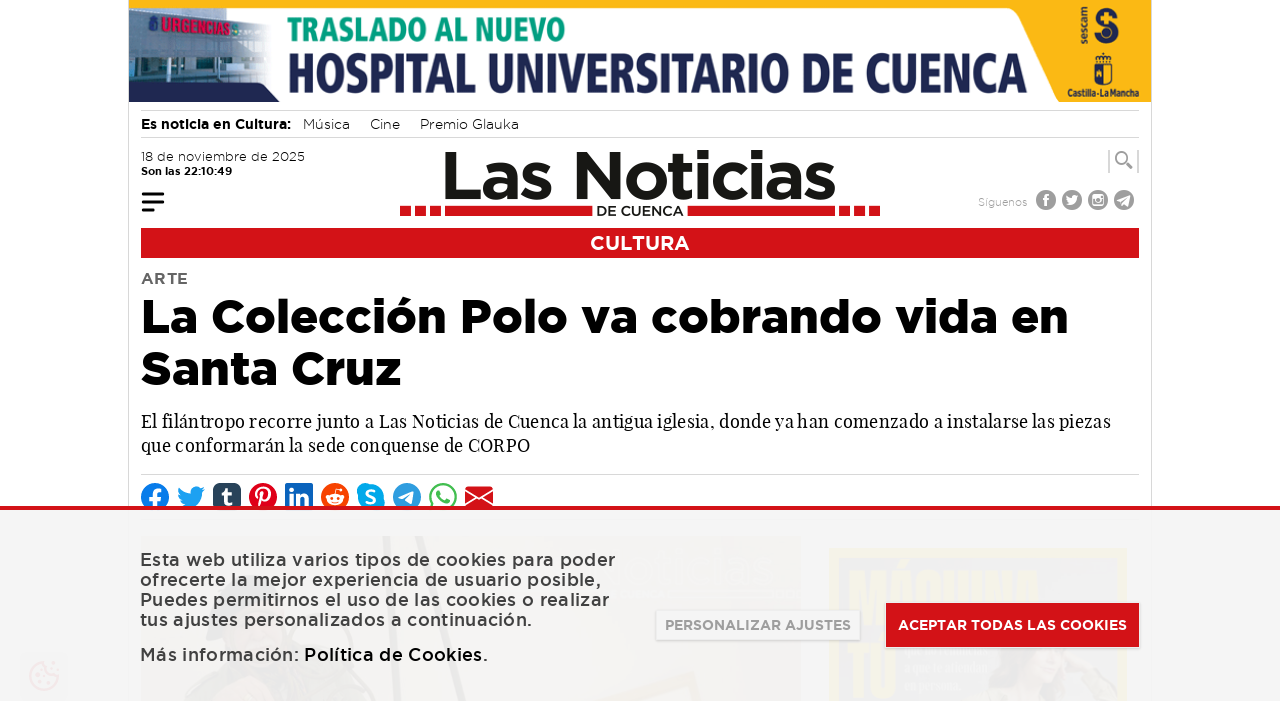

--- FILE ---
content_type: text/html; charset=UTF-8
request_url: https://www.lasnoticiasdecuenca.es/cultura/coleccion-roberto-polo-cobrando-vida-santa-cruz-51622
body_size: 25362
content:
<!DOCTYPE html>
<html lang="es">
    <head>
        
        <!-- Google Analytics GA4 -->
        <script async src="https://www.googletagmanager.com/gtag/js?id=G-Z86ELN2CS4"></script>
        <script>
        window.dataLayer = window.dataLayer || [];
        function gtag(){dataLayer.push(arguments);}
        gtag('js', new Date());
        gtag('config', 'G-Z86ELN2CS4');
        </script>
        
        <link rel="icon" type="image/png" href="https://www.lasnoticiasdecuenca.es/img/favicon.png">
        <meta charset="utf-8">
        <meta name="viewport" content="width=device-width, initial-scale=1">
        <meta name="csrf-token" content="KQo4NOKVNH41nr2R9YseCi9LWPYM8C0BbYeqRq5q">
        <meta name="author" content="Las Noticias de Cuenca">
        <meta name="dcterms.rightsHolder" content="Las Noticias de Cuenca">
        <meta name="dcterms.audience" content="Global">
        <link rel="preload" as="font" href="/fonts/gotham-xlight-webfont.woff2" type="font/woff2" crossorigin="anonymous">
        <link rel="preload" as="font" href="/fonts/gotham-ultra-webfont.woff2" type="font/woff2" crossorigin="anonymous">
        <link rel="preload" as="font" href="/fonts/gotham-thin-webfont.woff2" type="font/woff2" crossorigin="anonymous">
        <link rel="preload" as="font" href="/fonts/gotham-medium-webfont.woff2" type="font/woff2" crossorigin="anonymous">
        <link rel="preload" as="font" href="/fonts/gotham-light-webfont.woff2" type="font/woff2" crossorigin="anonymous">
        <link rel="preload" as="font" href="/fonts/gotham-bold-webfont.woff2" type="font/woff2" crossorigin="anonymous">
        <link rel="preload" as="font" href="/fonts/gotham-black-webfont.woff2" type="font/woff2" crossorigin="anonymous">
        <link rel="preload" as="font" href="/fonts/playfairdisplay-black-webfont.woff2" type="font/woff2" crossorigin="anonymous">
        <link rel="preload" as="font" href="/fonts/playfairdisplay-blackitalic-webfont.woff2" type="font/woff2" crossorigin="anonymous">
        <link rel="preload" as="font" href="/fonts/playfairdisplay-bold-webfont.woff2" type="font/woff2" crossorigin="anonymous">
        <link rel="preload" as="font" href="/fonts/playfairdisplay-bolditalic-webfont.woff2" type="font/woff2" crossorigin="anonymous">
        <link rel="preload" as="font" href="/fonts/playfairdisplay-italic-webfont.woff2" type="font/woff2" crossorigin="anonymous">
        <link rel="preload" as="font" href="/fonts/playfairdisplay-regular-webfont.woff2" type="font/woff2" crossorigin="anonymous">
        <link rel="preload" as="font" href="/fonts/Glyphter.woff" type="font/woff" crossorigin="anonymous">
        <title>La Colección Polo va cobrando vida en Santa Cruz | Las Noticias de Cuenca</title>
<meta name="description" content="El filántropo recorre junto a Las Noticias de Cuenca la antigua iglesia, donde ya han comenzado a instalarse las piezas que conformarán la sede conquense de CORPO">
<meta name="article:section" content="cultura">
<meta name="article:published_time" content="2020-11-15">
<meta name="article:modified_time" content="2020-11-15">
<meta name="article:author" content="Dolo Cambronero">
<link rel="canonical" href="https://www.lasnoticiasdecuenca.es/cultura/coleccion-roberto-polo-cobrando-vida-santa-cruz-51622"/>
<meta name="robots" content="index, follow">
<meta property="og:title" content="La Colección Polo va cobrando vida en Santa Cruz | Las Noticias de Cuenca" />
<meta property="og:description" content="El filántropo recorre junto a Las Noticias de Cuenca la antigua iglesia, donde ya han comenzado a instalarse las piezas que conformarán la sede conquense de CORPO" />
<meta property="og:type" content="article" />
<meta property="og:locale" content="es_ES" />
<meta property="og:url" content="https://www.lasnoticiasdecuenca.es/cultura/coleccion-roberto-polo-cobrando-vida-santa-cruz-51622" />
<meta property="og:site_name" content="Las Noticias de Cuenca" />
<meta property="og:image" content="https://www.static.lasnoticiasdecuenca.es/contents/11-2020/51622-510-la-colecci-n-roberto-polo-va-cobrando-vida-santa-cruz.jpg" />

<meta name="twitter:card" content="summary_large_image" />
<meta name="twitter:site" content="@noticiasdcuenca" />
<meta name="twitter:creator" content="@noticiasdcuenca" />
<meta name="twitter:title" content="La Colección Polo va cobrando vida en Santa Cruz | Las Noticias de Cuenca" />
<meta name="twitter:description" content="El filántropo recorre junto a Las Noticias de Cuenca la antigua iglesia, donde ya han comenzado a instalarse las piezas que conformarán la sede conquense de CORPO" />
<meta name="twitter:url" content="https://www.lasnoticiasdecuenca.es/cultura/coleccion-roberto-polo-cobrando-vida-santa-cruz-51622" />
<meta name="twitter:image" content="https://www.static.lasnoticiasdecuenca.es/contents/11-2020/51622-510-la-colecci-n-roberto-polo-va-cobrando-vida-santa-cruz.jpg" />
<script type="application/ld+json">{"@context":"https://schema.org","@type":"NewsArticle","name":"La Colección Polo va cobrando vida en Santa Cruz | Las Noticias de Cuenca","description":"El filántropo recorre junto a Las Noticias de Cuenca la antigua iglesia, donde ya han comenzado a instalarse las piezas que conformarán la sede conquense de CORPO","url":"https://www.lasnoticiasdecuenca.es/cultura/coleccion-roberto-polo-cobrando-vida-santa-cruz-51622","image":["https://www.static.lasnoticiasdecuenca.es/contents/11-2020/51622-510-la-colecci-n-roberto-polo-va-cobrando-vida-santa-cruz.jpg","https://www.static.lasnoticiasdecuenca.es/contents/11-2020/51622-192-la-colecci-n-roberto-polo-va-cobrando-vida-santa-cruz.jpg","https://www.static.lasnoticiasdecuenca.es/contents/11-2020/51622-147-la-colecci-n-roberto-polo-va-cobrando-vida-santa-cruz.jpg","https://www.static.lasnoticiasdecuenca.es/contents/11-2020/51622-298-la-colecci-n-roberto-polo-va-cobrando-vida-santa-cruz.jpg","https://www.static.lasnoticiasdecuenca.es/contents/11-2020/51622-956-la-colecci-n-roberto-polo-va-cobrando-vida-santa-cruz.jpg","https://www.static.lasnoticiasdecuenca.es/contents/11-2020/51622-842-la-colecci-n-roberto-polo-va-cobrando-vida-santa-cruz.jpg"],"headline":"La Colección Polo va cobrando vida en Santa Cruz","author":{"@type":"Person","name":"Dolo Cambronero"},"publisher":{"@type":"Organization","name":"Las Noticias de Cuenca","logo":{"@type":"ImageObject","url":"https://www.static.lasnoticiasdecuenca.es/logo-las-noticias-de-cuenca.png"}},"datePublished":"2020-11-15","dateCreated":"2020-11-15","dateModified":"2020-11-15","articleBody":"Las obras están empezando a acomodarse, a encontrar su lugar en la antigua iglesia de Santa Cruz de Cuenca, donde esta semana ha comenzado el montaje de lo que será la segunda sede de la Colección Roberto Polo. Centro de Arte Moderno y Contemporáneo de Castilla-La Mancha (CORPO). En la parte superior del espacio desacralizado, una pequeña escultura de 1919, una maternidad de la artista Marthe Donas, parece dialogar con la imagen de 1951 del Sagrado Corazón de Jesús ubicada en el Cerro del Socorro y que se ve a través del gran ventanal que hay en la sala. “Es mágico el encuentro”, le decía este miércoles Rafael Sierra, director artístico de la colección, al filántropo cubano-estadounidense Roberto Polo.\n\nTras diversos avatares -en un principio estaba previsto que la colección fuera a la Casa Zavala-, las obras que constituirán los fondos permanentes de la sede de CORPO en Cuenca llegaban este martes a la iglesia de Santa Cruz. Un día después, Polo aterrizaba en la capital para supervisar la instalación de las piezas. *Las Noticias de Cuenca* recorría este espacio junto al coleccionista -acompañado por Sierra- en su primera visita a este lugar no ya vacío sino con las obras. “Ahora viene la parte divertida que ya comenzó Rafael, que es montarlo todo y crear diálogo. Nuestro papel es mostrar al público lo que no sabe”, apuntaba el coleccionista.\n\nNo obstante, este espacio expositivo sería temporal ya que la intención es que la colección se muestre de manera definitiva en el Archivo Histórico Provincial una vez que este inmueble sea habilitado como museo. En principio, el acondicionamiento del inmueble debería estar listo a finales del año 2023.\n\nLa exhibición de las piezas que se están montando en la iglesia de Santa Cruz es posible gracias a la cesión de más de medio millar de obras del coleccionista cubano a la Junta de Comunidades de Castilla-La Mancha por un período renovable de 15 años y que se repartirán entre las sedes de Toledo -que arrancó su andadura en marzo de 2019- y la de Cuenca. Estaba previsto que la conquense se inaugurara a finales de este mes de noviembre pero todo parece apuntar a que, debido a la situación sanitaria, se va a retrasar la apertura.\n\nDe todas formas, Cuenca ya disfruta desde septiembre de un anticipo de la Colección Roberto Polo con la exposición de 252 retratos inéditos del artista franco-belga Pierre-Louis Flouquet.\n\n*La Colección Roberto Polo introduce a Cuenca en el arte internacional. Abre una ventana al mundo*Para la sede permanente de Cuenca se han cedido 171 piezas aunque de momento en la iglesia de Santa Cruz se exhibirán solo un centenar. “La gran aportación que hace la Colección Roberto Polo a Cuenca es que introduce a esta ciudad en el arte internacional. Todos los museos que hay ahora se centran en el arte nacional. El museo de Arte Abstracto te abre una ventana al arte español y esta colección, una ventana al mundo”, recalca Sierra, que calcula que las obras estarán montadas ya la semana que viene.\n\n“Hay obras con la misma importancia y a veces más que las que se encuentran en otros museos, como el de Arte Moderno de Nueva York”, añade por su parte Polo, quien destaca que muchos de los artistas que conforman la colección están poco representados en España o directamente no lo están.\n\n**VANGUARDIAS HISTÓRICAS**\n\nCORPO se nutre principalmente de obras encuadradas en las vanguardias históricas europeas de principios del siglo XX y cuenta con piezas de artistas de Francia, Bélgica, Países Bajos, Alemania Austria, Inglaterra, Rusia y Estados Unidos, entre otros países, tanto de pintura como escultura, fotografía y las llamadas artes decorativas, aunque sobre esta última disciplina, el mecenas hace una puntualización: “Cuando entramos en el Modernismo, se regresa a un concepto del Renacimiento y lo que llamamos artes decorativas en realidad son las bellas artes porque sí tienen una función mientras que la pintura y la escultura no tienen ninguna y son solo decorativas”.\n\nEn la sede de Cuenca, el siglo XIX estará presente a través de figuras tan relevantes como los pintores Eugène Delacroix o Edgar Degas. También destaca una obra sobre Don Quijote y Sancho Panza del español Pablo Picasso. Sin embargo, tanto Polo como Sierra insisten en que este autor está ampliamente representado en otros museos del país y lo verdaderamente significativo de esta colección son las piezas de otros artistas menos conocidos en el país.\n\nDe todas formas, Polo cuenta como anécdota que adquirió la obra de Picasso en una subasta en Alemania y junto a ella también iba una fotografía del señor al que le habían regalado este cuadro en su 65º cumpleaños. “Es muy interesante ir siempre a la búsqueda del tesoro”, dice mientras muestra la instantánea.\n\n![La Colección Polo va cobrando vida en Santa Cruz](https://www.static.lasnoticiasdecuenca.es/contents/11-2020/20614_La-Colecci--n-Roberto-Polo-va-cobrando-vida-en-Santa-Cruz.jpg \"Foto: SaÃºl GarcÃ­a\")Pero Polo insiste en que lo más significativo de esta colección está en otro lado y pone como ejemplo de piezas destacadas las lámparas de Josef Hoffmann y de Eileen Gray, o el jarrón de Koloman Moser que se podrán ver en este espacio museístico, aunque bromea dejando claro que se niega a destacar solo un par de obras ‘favoritas’. “La pantalla de la lámpara en difuma, un material entre papel y lino, es sublime. Son muy frágiles y no sobrevivieron. Esta hubo que restaurarla”, cuenta.\n\n“Si me preguntaran lo más difícil de encontrar, hay muchas cosas pero quizás destaco el jarrón de Koloman Moser”, señala. Precisamente de este autor también se ha montado ya en uno de los espacios de la iglesia de Santa Cruz una majestuosa mesa y seis sillas que datan de 1903 y que son un verdadera obra de arte.\n\n“Yo resaltaría personalmente de esta colección este tipo de piezas, algo que la mayoría de la gente no va a destacar en España porque no hay una tradición en arte decorativo”, teme sin embargo Polo.\n\n**ORIGINALES OBRAS**\n\n*Relieve abstracto*, de Marc Eemans; *El Puerto de Liverpool*, óleo de John Atkinson Grimshaw; una misteriosa e imponente escultura yacente de los hermanos Meurice, artistas haitianos; y una original jaula de Theo van Doesburg de 1917 son otras de las obras que se pueden descubrir en el recorrido por este espacio museístico.\n\nLa sede conquense hará un especial hincapié en la abstracción, dada la vinculación de la ciudad con esta corriente artística y con la intención de “poner en contexto” las obras que recoge el museo conquense de Arte Abstracto. La idea es así establecer un paralelismo entre la creación de los artistas españoles que la capital conquense reunió a partir del año 1959, y el trabajo de sus coetáneos europeos y americanos en el período que le precede y le sigue. “La abstracción nace en 1891 en Bélgica y el museo conquense abre mucho más tarde. No es que los españoles lo hicieran mal; se debe solo a los contextos históricos del país. La monarquía, la iglesia, la guerra civil...”, señala.\n\n“La abstracción mira con el ojo interno hacia dentro. Es la representación del alma, del espíritu, que por naturaleza es abstracto, mientras que la representación figurativa es hacia fuera aunque también hay obras de este tipo que tienen el alma del artista”, reflexiona Polo sobre el arte.\n\nLas piezas se irán acomodando en los próximos días al espacio de la iglesia de Santa Cruz, un lugar que tanto Polo como Sierra consideran que cuenta con mayores posibilidades que la Casa Zavala. Ahora, con los museos cerrados en la capital debido a la situación de nivel 3 por la Covid-19, solo falta esperar a que pase el temporal y la sede conquense de CORPO pueda abrir para que las obras dialoguen también con los espectadores.\n\n![La Colección Polo va cobrando vida en Santa Cruz](https://www.static.lasnoticiasdecuenca.es/contents/11-2020/100050_La-Colecci--n-Polo-va-cobrando-vida-en-Santa-Cruz.jpg \"Foto: SaÃºl GarcÃ­a\")","articleSection":"cultura"}</script>

        <!-- Styles -->
        <link rel="stylesheet" type="text/css" href="/css/app.css?id=1110a7361e298ecb607530c9ccac13bd">
        <style >[wire\:loading], [wire\:loading\.delay], [wire\:loading\.inline-block], [wire\:loading\.inline], [wire\:loading\.block], [wire\:loading\.flex], [wire\:loading\.table], [wire\:loading\.grid] {display: none;}[wire\:offline] {display: none;}[wire\:dirty]:not(textarea):not(input):not(select) {display: none;}input:-webkit-autofill, select:-webkit-autofill, textarea:-webkit-autofill {animation-duration: 50000s;animation-name: livewireautofill;}@keyframes livewireautofill { from {} }</style>
    </head>
    <body class="relative font-sans antialiased overflow-x-hidden bg-white p-0 m-0">

            <div x-data="{
    showBar: false,
    mobile: false,
    fixed: false,
    showNavBar() {
      if(window.innerWidth < 1024){this.mobile=true;}else{this.mobile=false;}
      if(window.pageYOffset > 220 || window.innerWidth < 1024){this.showBar=true;}else{this.showBar=false;}
      if(window.pageYOffset > 220){this.fixed=true;}else{this.fixed=false;}
    }
    }"
    x-init="showNavBar()"
    @scroll.window="showNavBar()"
    x-on:resize.window="showNavBar()">

    <div id="sticky_navbar" x-cloak x-show="showBar"
    class="h-0 w-full antialiased bg-red-600 z-50"
    :class="{ 'h-auto fixed top-0' : fixed,'h-auto' : mobile }"
    x-transition:enter="transition ease-out duration-300"
    x-transition:enter-start="opacity-0 transform -translate-y-2"
    x-transition:enter-end="opacity-100 transform translate-y-0"
    x-transition:leave="transition ease-in duration-300"
    x-transition:leave-end="opacity-0 transform -translate-y-3"
    >
      <div class="w-full block text-white max-w-5xl mx-auto h-auto" >

        <div class="grid grid-cols-12 items-center py-1 relative mx-3 antialiased">

          <div class="col-span-3" x-show="!mobile">
            <div x-data="{ open: false }"  @scroll.window="open = false" class="navigation_big">
  <button class="focus:outline-none focus:shadow-outline -ml-1 mt-1" @click="open = !open">
    <svg fill="currentColor" viewBox="0 0 20 20" class="w-8 h-8">
      <path transform="scale(-1 1) translate(-20 0)" x-show="!open" fill-rule="evenodd" d="M3 5a1 1 0 011-1h12a1 1 0 110 2H4a1 1 0 01-1-1zM3 10a1 1 0 011-1h12a1 1 0 110 2H4a1 1 10 01-1-1zM9 15a1 1 0 011-1h6a1 1 0 110 2h-6a1 1 0 01-1-1z" clip-rule="evenodd"></path>
      <path x-show="open" x-cloak fill-rule="evenodd" d="M4.293 4.293a1 1 0 011.414 0L10 8.586l4.293-4.293a1 1 0 111.414 1.414L11.414 10l4.293 4.293a1 1 0 01-1.414 1.414L10 11.414l-4.293 4.293a1 1 0 01-1.414-1.414L8.586 10 4.293 5.707a1 1 0 010-1.414z" clip-rule="evenodd"></path>
    </svg>
  </button>

  <nav @click.away="open = false" id="caja_menu_grande" x-show="open" x-cloak class="absolute shadow w-full pt-6 pb-4 z-40 bg-red-600 grid grid-cols-1"
    x-transition:enter="transition ease-out duration-400"
    x-transition:enter-start="opacity-0 transform -translate-y-2"
    x-transition:enter-end="opacity-100 transform translate-y-0"
    x-transition:leave="transition ease-in duration-300"
    x-transition:leave-end="opacity-0 transform -translate-y-3"
  >
    
    <div class="flex justify-center">
    <div class="w-10/12 grid grid-cols-5 gap-y-6 gap-x-14 px-2 text-white font-gothammedium text-sm text-center">
      <a class="w-auto inline-block focus:outline-none focus:shadow-outline" href="https://www.lasnoticiasdecuenca.es/cuenca" title="Noticias de Cuenca">
    <div class=" icon-cuenca icon-big block transition ease-in-out duration-300 rounded-full font-glyphter text-4xl"></div>
    CUENCA
</a>
<style>

</style>      <a class="w-auto inline-block focus:outline-none focus:shadow-outline" href="https://www.lasnoticiasdecuenca.es/tarancon" title="Noticias de Trancón">
    <div class=" icon-tarancon icon-big block transition ease-in-out duration-300 rounded-full font-glyphter text-4xl"></div>
    TARANCÓN
</a>
<style>

</style>      <a class="w-auto inline-block focus:outline-none focus:shadow-outline" href="https://www.lasnoticiasdecuenca.es/provincia" title="Noticias de la provincia de Cuenca">
    <div class=" iconDos-provincia icon-big block transition ease-in-out duration-300 rounded-full font-glyphter text-4xl"></div>
    PROVINCIA
</a>
<style>

</style>      <a class="w-auto inline-block focus:outline-none focus:shadow-outline" href="https://www.lasnoticiasdecuenca.es/cultura" title="Noticias de cultura en Cuenca">
    <div class=" icon-cultura icon-big block transition ease-in-out duration-300 rounded-full font-glyphter text-4xl"></div>
    CULTURA
</a>
<style>

</style>      <a class="w-auto inline-block focus:outline-none focus:shadow-outline" href="https://www.lasnoticiasdecuenca.es/empresas" title="Noticias de empresas en Cuenca">
    <div class=" icon-empresas icon-big block transition ease-in-out duration-300 rounded-full font-glyphter text-4xl"></div>
    EMPRESAS
</a>
<style>

</style>      <a class="w-auto inline-block focus:outline-none focus:shadow-outline" href="https://www.lasnoticiasdecuenca.es/region" title="Noticias de la región de Cuenca">
    <div class=" iconDos-region icon-big block transition ease-in-out duration-300 rounded-full font-glyphter text-4xl"></div>
    REGIÓN
</a>
<style>

</style>      <a class="w-auto inline-block focus:outline-none focus:shadow-outline" href="https://www.lasnoticiasdecuenca.es/deportes" title="Noticias de deportes en Cuenca">
    <div class=" icon-deportes icon-big block transition ease-in-out duration-300 rounded-full font-glyphter text-4xl"></div>
    DEPORTES
</a>
<style>

</style>      <a class="w-auto inline-block focus:outline-none focus:shadow-outline" href="https://www.lasnoticiasdecuenca.es/opinion" title="Artículos de opinión en las Noticias de Cuenca">
    <div class=" icon-opinion icon-big block transition ease-in-out duration-300 rounded-full font-glyphter text-4xl"></div>
    OPINIÓN
</a>
<style>

</style>      <a class="w-auto inline-block focus:outline-none focus:shadow-outline" href="https://www.lasnoticiasdecuenca.es/blogs" title="Blogs de las Noticias de Cuenca">
    <div class=" icon-blogs icon-big block transition ease-in-out duration-300 rounded-full font-glyphter text-4xl"></div>
    BLOGS
</a>
<style>

</style>      <a class="w-auto inline-block focus:outline-none focus:shadow-outline" href="https://www.lasnoticiasdecuenca.es/entrevistas" title="Entrevistas en las Noticias de Cuenca">
    <div class=" icon-entrevistas icon-big block transition ease-in-out duration-300 rounded-full font-glyphter text-4xl"></div>
    ENTREVISTAS
</a>
<style>

</style>    </div>
    </div>
    
    <div class="flex justify-center border-t border-b-2 mt-4 mb-1 border-white mx-4 py-2">
    <div class="w-3/5 flex justify-around gap-x-10 text-white font-gothammedium text-xs text-center">

          <a title="Farmacias de guardia, el tiempo y más" target="_self" class="inline-block cursor-pointer  transition ease-in-out duration-300 flex-none flex items-center" href="https://www.lasnoticiasdecuenca.es/servicios" >
    <span class="flex-none mr-2 icon-servicios icon-small"></span>
            <span>SERVICIOS</span>
</a>
          <a title="Consulta todas las ediciones en papel de las noticias de Cuenca" target="_self" class="inline-block cursor-pointer  transition ease-in-out duration-300 flex-none flex items-center" href="https://www.lasnoticiasdecuenca.es/hemeroteca" >
    <span class="flex-none mr-2 icon-papel icon-small"></span>
            <span>EDICIÓN EN PAPEL</span>
</a>
          <a title="Especiales en las Noticias de Cuenca" target="_self" class="inline-block cursor-pointer  transition ease-in-out duration-300 flex-none flex items-center" href="https://www.lasnoticiasdecuenca.es/especiales" >
    <span class="flex-none mr-2 icon-especiales icon-small"></span>
            <span>ESPECIALES</span>
</a>
          <a title="Noticias más leídas en las noticias de Cuenca" target="_self" class="inline-block cursor-pointer  transition ease-in-out duration-300 flex-none flex items-center" href="https://www.lasnoticiasdecuenca.es/mas-leidas" >
    <span class="flex-none mr-2 icon-mas icon-small font-gothambold bg-white text-red-600 w-8 h-8 rounded-full text-3xl">+</span>
            <span>NOTICIAS MÁS LEÍDAS</span>
</a>
    </div>
    </div>

    <div class="grid grid-cols-4 mx-4 mt-4 font-gothamlight text-white">
      <div class="flex items-center">
          <span class="flex-none mr-2">
              Síguenos
          </span>
          <a title="Síguenos en Facebook" target="_blank" class="inline-block cursor-pointer hover:text-gray-900 transition ease-in-out duration-300 flex-none" href="https://www.facebook.com/lasnoticiasdecuenca/" >
    <span class="flex-none mr-2 icon-facebook icon-mini"></span>
</a>          <a title="Síguenos en Twitter" target="_blank" class="inline-block cursor-pointer hover:text-gray-900 transition ease-in-out duration-300 flex-none" href="https://twitter.com/noticiasDcuenca" >
    <span class="flex-none mr-2 icon-twitter icon-mini"></span>
</a>          <a title="Síguenos en Instagram" target="_blank" class="inline-block cursor-pointer hover:text-gray-900 transition ease-in-out duration-300 flex-none" href="https://www.instagram.com/lasnoticiasdecuenca/" >
    <span class="flex-none mr-2 icon-instagram icon-mini"></span>
</a>          <a title="Síguenos en Telegram" target="_blank" class="inline-block cursor-pointer hover:text-gray-900 transition ease-in-out duration-300 flex-none" href="https://t.me/lasnoticiasdecuenca" >
    <span class="flex-none mr-2 icon-telegram icon-mini"></span>
</a>      </div>

      <div class="flex-none flex items-center col-span-2">
        <div wire:id="LB1ab26DlHO8Zil6ijoa" wire:initial-data="{&quot;fingerprint&quot;:{&quot;id&quot;:&quot;LB1ab26DlHO8Zil6ijoa&quot;,&quot;name&quot;:&quot;front.especial-menu&quot;,&quot;locale&quot;:&quot;es&quot;,&quot;path&quot;:&quot;cultura\/coleccion-roberto-polo-cobrando-vida-santa-cruz-51622&quot;,&quot;method&quot;:&quot;GET&quot;},&quot;effects&quot;:{&quot;listeners&quot;:[]},&quot;serverMemo&quot;:{&quot;children&quot;:[],&quot;errors&quot;:[],&quot;htmlHash&quot;:&quot;35d03403&quot;,&quot;data&quot;:{&quot;posicion&quot;:&quot;big&quot;,&quot;especial_menu&quot;:{&quot;nombre&quot;:&quot;Ruta Gastron\u00f3mica por la provincia&quot;,&quot;url&quot;:&quot;seccion-especial-para-conocer-riqueza-gastronomica-provincia-donde-poder-disfrutarla-con&quot;}},&quot;dataMeta&quot;:[],&quot;checksum&quot;:&quot;51735448199071457592733f04b6323052140f4c97b482e78306755c06c05f49&quot;}}" class="w-full">
                    <div class="flex w-full text-center justify-center">
            <a title="Ruta Gastronómica por la provincia" target="_self" class="inline-block cursor-pointer hover:text-gray-900 transition ease-in-out duration-300 w-auto h-full font-gothambold inline-flex items-center my-1" href="https://www.lasnoticiasdecuenca.es/especiales/seccion-especial-para-conocer-riqueza-gastronomica-provincia-donde-poder-disfrutarla-con" button-type="info" >
    <svg version="1.1" xmlns="http://www.w3.org/2000/svg" width="38" height="10" viewBox="0 0 38 10" class="inline-block mr-1 mt-1">
                    <rect x="0" y="0" width="10" height="10" fill="currentColor" />
                    <rect x="14" y="0" width="10" height="10" fill="currentColor" />
                    <rect x="28" y="0" width="10" height="10" fill="currentColor" />
                </svg>

                <span class="inline-block">Ruta Gastronómica por la provincia</span>

                <svg version="1.1" xmlns="http://www.w3.org/2000/svg" width="38" height="10" viewBox="0 0 38 10" class="inline-block ml-1 mt-1">
                    <rect x="0" y="0" width="10" height="10" fill="currentColor" />
                    <rect x="14" y="0" width="10" height="10" fill="currentColor" />
                    <rect x="28" y="0" width="10" height="10" fill="currentColor" />
                </svg>
</a>        </div>
            </div>
      </div>

      <div class="flex-none flex items-center justify-end">

        <a title="Las noticias de Cuenca en tu correo electrónico" target="_self" class="inline-block cursor-pointer hover:text-gray-900 transition ease-in-out duration-300 flex-none flex items-center" href="https://www.lasnoticiasdecuenca.es/newsletter" >
    <span class="mr-2">Suscríbete al Newsletter</span>
          <svg xmlns="https://www.w3.org/2000/svg" width="30" height="30" fill="currentColor" class="inline-block" viewBox="0 0 16 16">
            <path d="M.05 3.555A2 2 0 0 1 2 2h12a2 2 0 0 1 1.95 1.555L8 8.414.05 3.555zM0 4.697v7.104l5.803-3.558L0 4.697zM6.761 8.83l-6.57 4.027A2 2 0 0 0 2 14h12a2 2 0 0 0 1.808-1.144l-6.57-4.027L8 9.586l-1.239-.757zm3.436-.586L16 11.801V4.697l-5.803 3.546z"></path>
          </svg>
</a>
      </div>

    </div>

  </nav>

</div>          </div>
          <div class="col-span-3" x-show="mobile">
            <div x-data="{ open: false }" class="navigation_side">
  <button class="focus:outline-none focus:shadow-outline -ml-1 mt-1" @click="open = !open">
    <svg fill="currentColor" viewBox="0 0 20 20" class="w-8 h-8">
      <path transform="scale(-1 1) translate(-20 0)" x-show="!open" fill-rule="evenodd" d="M3 5a1 1 0 011-1h12a1 1 0 110 2H4a1 1 0 01-1-1zM3 10a1 1 0 011-1h12a1 1 0 110 2H4a1 1 10 01-1-1zM9 15a1 1 0 011-1h6a1 1 0 110 2h-6a1 1 0 01-1-1z" clip-rule="evenodd"></path>
      <path x-show="open" x-cloak fill-rule="evenodd" d="M4.293 4.293a1 1 0 011.414 0L10 8.586l4.293-4.293a1 1 0 111.414 1.414L11.414 10l4.293 4.293a1 1 0 01-1.414 1.414L10 11.414l-4.293 4.293a1 1 0 01-1.414-1.414L8.586 10 4.293 5.707a1 1 0 010-1.414z" clip-rule="evenodd"></path>
    </svg>
  </button>

  <nav @click.away="open = false" id="caja_menu_side" x-show="open" x-cloak class="absolute -ml-3 shadow w-1/2 pt-1 pb-4 z-40"
    x-transition:enter="transition ease-out duration-400"
    x-transition:enter-start="opacity-0 transform -translate-x-2"
    x-transition:enter-end="opacity-100 transform translate-x-0"
    x-transition:leave="transition ease-in duration-300"
    x-transition:leave-end="opacity-0 transform -translate-x-3"
  >
    

    <div class="font-gothammedium text-sm text-left bg-gray-400 pt-3 min-h-screen text-black">

      <a class="px-3 items-center py-1 transition duration-500 ease-in-out focus:outline-none flex uppercase mb-1" href="https://www.lasnoticiasdecuenca.es/cuenca" title="Noticias de Cuenca">
    CUENCA
</a>
      <a class="px-3 items-center py-1 transition duration-500 ease-in-out focus:outline-none flex uppercase mb-1" href="https://www.lasnoticiasdecuenca.es/tarancon" title="Noticias de Trancón">
    TARANCÓN
</a>
      <a class="px-3 items-center py-1 transition duration-500 ease-in-out focus:outline-none flex uppercase mb-1" href="https://www.lasnoticiasdecuenca.es/provincia" title="Noticias de la provincia de Cuenca">
    PROVINCIA
</a>
      <a class="px-3 items-center py-1 transition duration-500 ease-in-out focus:outline-none flex uppercase mb-1" href="https://www.lasnoticiasdecuenca.es/cultura" title="Noticias de cultura en Cuenca">
    CULTURA
</a>
      <a class="px-3 items-center py-1 transition duration-500 ease-in-out focus:outline-none flex uppercase mb-1" href="https://www.lasnoticiasdecuenca.es/empresas" title="Noticias de empresas en Cuenca">
    EMPRESAS
</a>
      <a class="px-3 items-center py-1 transition duration-500 ease-in-out focus:outline-none flex uppercase mb-1" href="https://www.lasnoticiasdecuenca.es/region" title="Noticias de la región de Cuenca">
    REGIÓN
</a>
      <a class="px-3 items-center py-1 transition duration-500 ease-in-out focus:outline-none flex uppercase mb-1" href="https://www.lasnoticiasdecuenca.es/deportes" title="Noticias de deportes en Cuenca">
    DEPORTES
</a>
      <a class="px-3 items-center py-1 transition duration-500 ease-in-out focus:outline-none flex uppercase mb-1" href="https://www.lasnoticiasdecuenca.es/opinion" title="Artículos de opinión en las Noticias de Cuenca">
    OPINIÓN
</a>
      <a class="px-3 items-center py-1 transition duration-500 ease-in-out focus:outline-none flex uppercase mb-1" href="https://www.lasnoticiasdecuenca.es/blogs" title="Blogs de las Noticias de Cuenca">
    BLOGS
</a>
      <a class="px-3 items-center py-1 transition duration-500 ease-in-out focus:outline-none flex uppercase mb-1" href="https://www.lasnoticiasdecuenca.es/entrevistas" title="Entrevistas en las Noticias de Cuenca">
    ENTREVISTAS
</a>

      <div wire:id="AkHAb7k3ryV1mTrDeq39" wire:initial-data="{&quot;fingerprint&quot;:{&quot;id&quot;:&quot;AkHAb7k3ryV1mTrDeq39&quot;,&quot;name&quot;:&quot;front.especial-menu&quot;,&quot;locale&quot;:&quot;es&quot;,&quot;path&quot;:&quot;cultura\/coleccion-roberto-polo-cobrando-vida-santa-cruz-51622&quot;,&quot;method&quot;:&quot;GET&quot;},&quot;effects&quot;:{&quot;listeners&quot;:[]},&quot;serverMemo&quot;:{&quot;children&quot;:[],&quot;errors&quot;:[],&quot;htmlHash&quot;:&quot;9a384286&quot;,&quot;data&quot;:{&quot;posicion&quot;:&quot;side&quot;,&quot;especial_menu&quot;:{&quot;nombre&quot;:&quot;Ruta Gastron\u00f3mica por la provincia&quot;,&quot;url&quot;:&quot;seccion-especial-para-conocer-riqueza-gastronomica-provincia-donde-poder-disfrutarla-con&quot;}},&quot;dataMeta&quot;:[],&quot;checksum&quot;:&quot;7805799b5cca3ec3ec16a10ef834facbf4cfd8cdcc0bd2478cf790a73681a7c6&quot;}}" class="w-full">
                        <a class="px-3 items-center py-1 transition duration-500 ease-in-out focus:outline-none flex uppercase mb-1" href="https://www.lasnoticiasdecuenca.es/especiales/seccion-especial-para-conocer-riqueza-gastronomica-provincia-donde-poder-disfrutarla-con" title="Ruta Gastronómica por la provincia">
    Ruta Gastronómica por la provincia
</a>
            </div>

      <a class="px-3 items-center py-1 transition duration-500 ease-in-out focus:outline-none flex uppercase mb-1 mt-4" href="https://www.lasnoticiasdecuenca.es/servicios" title="Farmacias de guardia, el tiempo y más">
    SERVICIOS
</a>
      <a class="px-3 items-center py-1 transition duration-500 ease-in-out focus:outline-none flex uppercase mb-1" href="https://www.lasnoticiasdecuenca.es/hemeroteca" title="Consulta todas las ediciones en papel de las noticias de Cuenca">
    EDICIÓN EN PAPEL
</a>
      <a class="px-3 items-center py-1 transition duration-500 ease-in-out focus:outline-none flex uppercase mb-1" href="https://www.lasnoticiasdecuenca.es/especiales" title="Especiales en las Noticias de Cuenca">
    ESPECIALES
</a>
      <a class="px-3 items-center py-1 transition duration-500 ease-in-out focus:outline-none flex uppercase mb-1" href="https://www.lasnoticiasdecuenca.es/mas-leidas" title="Noticias más leídas en las noticias de Cuenca">
    NOTICIAS MÁS LEÍDAS
</a>

      
      
      <a class="px-3 items-center py-1 transition duration-500 ease-in-out focus:outline-none flex uppercase mb-1" href="https://www.lasnoticiasdecuenca.es/newsletter" title="Boletín de noticias de las noticias de Cuenca">
    <svg xmlns="https://www.w3.org/2000/svg" width="20" height="20" fill="currentColor" class="inline-block mr-2" viewBox="0 0 16 16">
        <path d="M.05 3.555A2 2 0 0 1 2 2h12a2 2 0 0 1 1.95 1.555L8 8.414.05 3.555zM0 4.697v7.104l5.803-3.558L0 4.697zM6.761 8.83l-6.57 4.027A2 2 0 0 0 2 14h12a2 2 0 0 0 1.808-1.144l-6.57-4.027L8 9.586l-1.239-.757zm3.436-.586L16 11.801V4.697l-5.803 3.546z"></path>
        </svg> NEWSLETTER
</a>

      <div class="px-3 mt-4">
        <p class="flex-none mr-2">Síguenos</p>
        <a title="Síguenos en Facebook" target="_blank" class="inline-block cursor-pointer hover:text-gray-500 transition ease-in-out duration-300 flex-none" href="https://www.facebook.com/lasnoticiasdecuenca/" >
    <span class="flex-none mr-2 icon-facebook icon-mini"></span>
</a>        <a title="Síguenos en Twitter" target="_blank" class="inline-block cursor-pointer hover:text-gray-500 transition ease-in-out duration-300 flex-none" href="https://twitter.com/noticiasDcuenca" >
    <span class="flex-none mr-2 icon-twitter icon-mini"></span>
</a>        <a title="Síguenos en Instagram" target="_blank" class="inline-block cursor-pointer hover:text-gray-500 transition ease-in-out duration-300 flex-none" href="https://www.instagram.com/lasnoticiasdecuenca/" >
    <span class="flex-none mr-2 icon-instagram icon-mini"></span>
</a>        <a title="Síguenos en Telegram" target="_blank" class="inline-block cursor-pointer hover:text-gray-500 transition ease-in-out duration-300 flex-none" href="https://t.me/lasnoticiasdecuenca" >
    <span class="flex-none mr-2 icon-telegram icon-mini"></span>
</a>      </div>

    </div>


  </nav>

</div>          </div>

          <a href="https://www.lasnoticiasdecuenca.es" class="inline-block col-span-6 text-center">
            <span>
    <img
        alt="Las Noticias de Cuenca"
        src="https://www.lasnoticiasdecuenca.es/img/logo-las-noticias-blanco2.png"
        loading="lazy"
        class="inline-block w-64"
    >
</span>          </a>

          <div class="col-span-3 text-right">
          <div wire:id="B9j5lelA4CpoiSr1uHNR" wire:initial-data="{&quot;fingerprint&quot;:{&quot;id&quot;:&quot;B9j5lelA4CpoiSr1uHNR&quot;,&quot;name&quot;:&quot;front.search-form&quot;,&quot;locale&quot;:&quot;es&quot;,&quot;path&quot;:&quot;cultura\/coleccion-roberto-polo-cobrando-vida-santa-cruz-51622&quot;,&quot;method&quot;:&quot;GET&quot;},&quot;effects&quot;:{&quot;listeners&quot;:[]},&quot;serverMemo&quot;:{&quot;children&quot;:[],&quot;errors&quot;:[],&quot;htmlHash&quot;:&quot;ca0423f3&quot;,&quot;data&quot;:{&quot;posicion&quot;:&quot;buscador_nav&quot;,&quot;search&quot;:null,&quot;results&quot;:[],&quot;results_num&quot;:0,&quot;showDropdown&quot;:false},&quot;dataMeta&quot;:{&quot;collections&quot;:[&quot;results&quot;]},&quot;checksum&quot;:&quot;49de920fcaa91bf0c27f01ce9db17fdda7a436b0fae4648f02918d79da492210&quot;}}" class="flex items-center gap-2 justify-end text-gray-900"
x-data="{
    showInput: false,
    showDropdown: window.Livewire.find('B9j5lelA4CpoiSr1uHNR').entangle('showDropdown'),
    search: window.Livewire.find('B9j5lelA4CpoiSr1uHNR').entangle('search')    }"
   >

    <div
    x-cloak
    x-show="showInput"
    @click.away="showInput = false"
    @scroll.window="showInput = false"
    class="flex-1 font-gothamlight antialiased relative"
    x-transition:enter="transition ease-out duration-300"
    x-transition:enter-start="opacity-0 transform translate-x-5"
    x-transition:enter-end="opacity-100 transform translate-r-0"
    x-transition:leave="transition ease-in duration-300"
    x-transition:leave-end="opacity-0 transform translate-x-3"
    >
    <div>
        <span>
        <div>
            <input  class="shadow-sm border-gray-300 focus:border-gray-300 focus:ring focus:ring-red-100 focus:ring-opacity-50 inline-block w-80 py-0 px-1 searchInput" maxlength="25" placeholder="¿Qué quieres buscar?" wire:model.debounce.500ms="search" name="" type="text" />
            </div>
        </span>

        <div id="caja_resultados_busqueda" class="absolute z-40 grid grid-cols-1 w-80 right-0">
        <div x-show="showDropdown" wire:loading.remove wire.target="get_items" class="text-xs font-gothammedium text-left p-1 bg-white shadow-xl">
                                        <span>No se han encontrado resultados</span>
                    </div>
        <div wire:loading.delay wire.target="get_items" class="w-full text-center bg-white shadow-xl">
            <span>
    <img
        alt="Cargando"
        src="https://www.lasnoticiasdecuenca.es/img/loading.gif"
        loading="lazy"
        class="inline-block" width="32px"
    >
</span>        </div>
        </div>




        </div>
    </div>

    
    <a title="" target="_self" class="inline-block cursor-pointer  transition ease-in-out duration-300 flex-none icon-buscador font-gothamlight p-0 px-1 text-3xl text-white hover:text-gray-300" @click="showInput = !showInput" >
    
</a>
</div>
          </div>

        </div>

      </div>

    </div>

  </div>

            
            
            
            <div class="relative max-w-5xl mx-auto my-0 border-l border-r border-gray-400">

                <div class="hidden"><span class="aspect-w-5 aspect-h-4 bg-gray-400 border-gray-500 hover:bg-red-600 hover:text-white hover:border-red-500"></span>
<span class="aspect-w-5 aspect-h-3 px-3 py-3 font-semibold text-current tracking-widest"></span>
<span class="aspect-w-16 aspect-h-6 px-2 py-2 text-current tracking-wide focus:border-gray-300 focus:ring focus:ring-red-100 focus:ring-opacity-50"></span>
</div>

                                <div class=""><div>
             
            <a rel="sponsored nofollow noopener noreferrer" href="https://www.lasnoticiasdecuenca.es/publicidad/procesar/1493" title="JCCM NUEVO HOSPITAL" alt="JCCM NUEVO HOSPITAL" class="text-center w-full" target="_blank">
                <img src="https://www.ad.lasnoticiasdecuenca.es/publicidad/11-2025/1493-1763113347-banner.gif" title="JCCM NUEVO HOSPITAL" alt="JCCM NUEVO HOSPITAL" loading="lazy" class="inline-block" width="1320" />
            </a>
        </div></div>
                
                

                                <div class="border-b border-t mt-2 pb-1 mx-3 border-gray-400 h-7 overflow-hidden mb-2 lg:mb-0">
                    <span class="font-gothambold text-base">Es noticia en Cultura:</span>
                            <a title="Consulta todas las noticias sobre: Música" target="_self" class="inline-block cursor-pointer  transition ease-in-out duration-300 mx-2 text-base font-gothamlight" href="https://www.lasnoticiasdecuenca.es/tag/musica" >
    Música
</a>                            <a title="Consulta todas las noticias sobre: Cine" target="_self" class="inline-block cursor-pointer  transition ease-in-out duration-300 mx-2 text-base font-gothamlight" href="https://www.lasnoticiasdecuenca.es/tag/cine" >
    Cine
</a>                            <a title="Consulta todas las noticias sobre: Premio Glauka" target="_self" class="inline-block cursor-pointer  transition ease-in-out duration-300 mx-2 text-base font-gothamlight" href="https://www.lasnoticiasdecuenca.es/tag/premio-glauka" >
    Premio Glauka
</a>
                </div>
                

                <header class="relative mx-3">
                    <div class="hidden  pb-0 my-1 lg:grid lg:grid-cols-12">
                    <div class="col-span-3 font-header grid grid-cols-1 items-center" x-data="fecha_actual()" x-init="init()">
    <div class="caja_fecha mt-2">
        <span class="block text-sm font-gothamlight" x-text="getDay()">&nbsp;</span>
        <span class="block text-xs font-gothambold" x-text="getTime()">&nbsp;</span>
    </div>
    <div class="p-0 m-0 mt-1">
        <div x-data="{ open: false }"  @scroll.window="open = false" class="navigation_big">
  <button class="focus:outline-none focus:shadow-outline -ml-1 mt-1" @click="open = !open">
    <svg fill="currentColor" viewBox="0 0 20 20" class="w-8 h-8">
      <path transform="scale(-1 1) translate(-20 0)" x-show="!open" fill-rule="evenodd" d="M3 5a1 1 0 011-1h12a1 1 0 110 2H4a1 1 0 01-1-1zM3 10a1 1 0 011-1h12a1 1 0 110 2H4a1 1 10 01-1-1zM9 15a1 1 0 011-1h6a1 1 0 110 2h-6a1 1 0 01-1-1z" clip-rule="evenodd"></path>
      <path x-show="open" x-cloak fill-rule="evenodd" d="M4.293 4.293a1 1 0 011.414 0L10 8.586l4.293-4.293a1 1 0 111.414 1.414L11.414 10l4.293 4.293a1 1 0 01-1.414 1.414L10 11.414l-4.293 4.293a1 1 0 01-1.414-1.414L8.586 10 4.293 5.707a1 1 0 010-1.414z" clip-rule="evenodd"></path>
    </svg>
  </button>

  <nav @click.away="open = false" id="caja_menu_grande" x-show="open" x-cloak class="absolute shadow w-full pt-6 pb-4 z-40 bg-red-600 grid grid-cols-1"
    x-transition:enter="transition ease-out duration-400"
    x-transition:enter-start="opacity-0 transform -translate-y-2"
    x-transition:enter-end="opacity-100 transform translate-y-0"
    x-transition:leave="transition ease-in duration-300"
    x-transition:leave-end="opacity-0 transform -translate-y-3"
  >
    
    <div class="flex justify-center">
    <div class="w-10/12 grid grid-cols-5 gap-y-6 gap-x-14 px-2 text-white font-gothammedium text-sm text-center">
      <a class="w-auto inline-block focus:outline-none focus:shadow-outline" href="https://www.lasnoticiasdecuenca.es/cuenca" title="Noticias de Cuenca">
    <div class=" icon-cuenca icon-big block transition ease-in-out duration-300 rounded-full font-glyphter text-4xl"></div>
    CUENCA
</a>
<style>

</style>      <a class="w-auto inline-block focus:outline-none focus:shadow-outline" href="https://www.lasnoticiasdecuenca.es/tarancon" title="Noticias de Trancón">
    <div class=" icon-tarancon icon-big block transition ease-in-out duration-300 rounded-full font-glyphter text-4xl"></div>
    TARANCÓN
</a>
<style>

</style>      <a class="w-auto inline-block focus:outline-none focus:shadow-outline" href="https://www.lasnoticiasdecuenca.es/provincia" title="Noticias de la provincia de Cuenca">
    <div class=" iconDos-provincia icon-big block transition ease-in-out duration-300 rounded-full font-glyphter text-4xl"></div>
    PROVINCIA
</a>
<style>

</style>      <a class="w-auto inline-block focus:outline-none focus:shadow-outline" href="https://www.lasnoticiasdecuenca.es/cultura" title="Noticias de cultura en Cuenca">
    <div class=" icon-cultura icon-big block transition ease-in-out duration-300 rounded-full font-glyphter text-4xl"></div>
    CULTURA
</a>
<style>

</style>      <a class="w-auto inline-block focus:outline-none focus:shadow-outline" href="https://www.lasnoticiasdecuenca.es/empresas" title="Noticias de empresas en Cuenca">
    <div class=" icon-empresas icon-big block transition ease-in-out duration-300 rounded-full font-glyphter text-4xl"></div>
    EMPRESAS
</a>
<style>

</style>      <a class="w-auto inline-block focus:outline-none focus:shadow-outline" href="https://www.lasnoticiasdecuenca.es/region" title="Noticias de la región de Cuenca">
    <div class=" iconDos-region icon-big block transition ease-in-out duration-300 rounded-full font-glyphter text-4xl"></div>
    REGIÓN
</a>
<style>

</style>      <a class="w-auto inline-block focus:outline-none focus:shadow-outline" href="https://www.lasnoticiasdecuenca.es/deportes" title="Noticias de deportes en Cuenca">
    <div class=" icon-deportes icon-big block transition ease-in-out duration-300 rounded-full font-glyphter text-4xl"></div>
    DEPORTES
</a>
<style>

</style>      <a class="w-auto inline-block focus:outline-none focus:shadow-outline" href="https://www.lasnoticiasdecuenca.es/opinion" title="Artículos de opinión en las Noticias de Cuenca">
    <div class=" icon-opinion icon-big block transition ease-in-out duration-300 rounded-full font-glyphter text-4xl"></div>
    OPINIÓN
</a>
<style>

</style>      <a class="w-auto inline-block focus:outline-none focus:shadow-outline" href="https://www.lasnoticiasdecuenca.es/blogs" title="Blogs de las Noticias de Cuenca">
    <div class=" icon-blogs icon-big block transition ease-in-out duration-300 rounded-full font-glyphter text-4xl"></div>
    BLOGS
</a>
<style>

</style>      <a class="w-auto inline-block focus:outline-none focus:shadow-outline" href="https://www.lasnoticiasdecuenca.es/entrevistas" title="Entrevistas en las Noticias de Cuenca">
    <div class=" icon-entrevistas icon-big block transition ease-in-out duration-300 rounded-full font-glyphter text-4xl"></div>
    ENTREVISTAS
</a>
<style>

</style>    </div>
    </div>
    
    <div class="flex justify-center border-t border-b-2 mt-4 mb-1 border-white mx-4 py-2">
    <div class="w-3/5 flex justify-around gap-x-10 text-white font-gothammedium text-xs text-center">

          <a title="Farmacias de guardia, el tiempo y más" target="_self" class="inline-block cursor-pointer  transition ease-in-out duration-300 flex-none flex items-center" href="https://www.lasnoticiasdecuenca.es/servicios" >
    <span class="flex-none mr-2 icon-servicios icon-small"></span>
            <span>SERVICIOS</span>
</a>
          <a title="Consulta todas las ediciones en papel de las noticias de Cuenca" target="_self" class="inline-block cursor-pointer  transition ease-in-out duration-300 flex-none flex items-center" href="https://www.lasnoticiasdecuenca.es/hemeroteca" >
    <span class="flex-none mr-2 icon-papel icon-small"></span>
            <span>EDICIÓN EN PAPEL</span>
</a>
          <a title="Especiales en las Noticias de Cuenca" target="_self" class="inline-block cursor-pointer  transition ease-in-out duration-300 flex-none flex items-center" href="https://www.lasnoticiasdecuenca.es/especiales" >
    <span class="flex-none mr-2 icon-especiales icon-small"></span>
            <span>ESPECIALES</span>
</a>
          <a title="Noticias más leídas en las noticias de Cuenca" target="_self" class="inline-block cursor-pointer  transition ease-in-out duration-300 flex-none flex items-center" href="https://www.lasnoticiasdecuenca.es/mas-leidas" >
    <span class="flex-none mr-2 icon-mas icon-small font-gothambold bg-white text-red-600 w-8 h-8 rounded-full text-3xl">+</span>
            <span>NOTICIAS MÁS LEÍDAS</span>
</a>
    </div>
    </div>

    <div class="grid grid-cols-4 mx-4 mt-4 font-gothamlight text-white">
      <div class="flex items-center">
          <span class="flex-none mr-2">
              Síguenos
          </span>
          <a title="Síguenos en Facebook" target="_blank" class="inline-block cursor-pointer hover:text-gray-900 transition ease-in-out duration-300 flex-none" href="https://www.facebook.com/lasnoticiasdecuenca/" >
    <span class="flex-none mr-2 icon-facebook icon-mini"></span>
</a>          <a title="Síguenos en Twitter" target="_blank" class="inline-block cursor-pointer hover:text-gray-900 transition ease-in-out duration-300 flex-none" href="https://twitter.com/noticiasDcuenca" >
    <span class="flex-none mr-2 icon-twitter icon-mini"></span>
</a>          <a title="Síguenos en Instagram" target="_blank" class="inline-block cursor-pointer hover:text-gray-900 transition ease-in-out duration-300 flex-none" href="https://www.instagram.com/lasnoticiasdecuenca/" >
    <span class="flex-none mr-2 icon-instagram icon-mini"></span>
</a>          <a title="Síguenos en Telegram" target="_blank" class="inline-block cursor-pointer hover:text-gray-900 transition ease-in-out duration-300 flex-none" href="https://t.me/lasnoticiasdecuenca" >
    <span class="flex-none mr-2 icon-telegram icon-mini"></span>
</a>      </div>

      <div class="flex-none flex items-center col-span-2">
        <div wire:id="6dww4EteGtydp8V7wVIN" wire:initial-data="{&quot;fingerprint&quot;:{&quot;id&quot;:&quot;6dww4EteGtydp8V7wVIN&quot;,&quot;name&quot;:&quot;front.especial-menu&quot;,&quot;locale&quot;:&quot;es&quot;,&quot;path&quot;:&quot;cultura\/coleccion-roberto-polo-cobrando-vida-santa-cruz-51622&quot;,&quot;method&quot;:&quot;GET&quot;},&quot;effects&quot;:{&quot;listeners&quot;:[]},&quot;serverMemo&quot;:{&quot;children&quot;:[],&quot;errors&quot;:[],&quot;htmlHash&quot;:&quot;35d03403&quot;,&quot;data&quot;:{&quot;posicion&quot;:&quot;big&quot;,&quot;especial_menu&quot;:{&quot;nombre&quot;:&quot;Ruta Gastron\u00f3mica por la provincia&quot;,&quot;url&quot;:&quot;seccion-especial-para-conocer-riqueza-gastronomica-provincia-donde-poder-disfrutarla-con&quot;}},&quot;dataMeta&quot;:[],&quot;checksum&quot;:&quot;e500168405d1f774155b4a971fab2bb30dceacbd53e23935b86baded28f60e4e&quot;}}" class="w-full">
                    <div class="flex w-full text-center justify-center">
            <a title="Ruta Gastronómica por la provincia" target="_self" class="inline-block cursor-pointer hover:text-gray-900 transition ease-in-out duration-300 w-auto h-full font-gothambold inline-flex items-center my-1" href="https://www.lasnoticiasdecuenca.es/especiales/seccion-especial-para-conocer-riqueza-gastronomica-provincia-donde-poder-disfrutarla-con" button-type="info" >
    <svg version="1.1" xmlns="http://www.w3.org/2000/svg" width="38" height="10" viewBox="0 0 38 10" class="inline-block mr-1 mt-1">
                    <rect x="0" y="0" width="10" height="10" fill="currentColor" />
                    <rect x="14" y="0" width="10" height="10" fill="currentColor" />
                    <rect x="28" y="0" width="10" height="10" fill="currentColor" />
                </svg>

                <span class="inline-block">Ruta Gastronómica por la provincia</span>

                <svg version="1.1" xmlns="http://www.w3.org/2000/svg" width="38" height="10" viewBox="0 0 38 10" class="inline-block ml-1 mt-1">
                    <rect x="0" y="0" width="10" height="10" fill="currentColor" />
                    <rect x="14" y="0" width="10" height="10" fill="currentColor" />
                    <rect x="28" y="0" width="10" height="10" fill="currentColor" />
                </svg>
</a>        </div>
            </div>
      </div>

      <div class="flex-none flex items-center justify-end">

        <a title="Las noticias de Cuenca en tu correo electrónico" target="_self" class="inline-block cursor-pointer hover:text-gray-900 transition ease-in-out duration-300 flex-none flex items-center" href="https://www.lasnoticiasdecuenca.es/newsletter" >
    <span class="mr-2">Suscríbete al Newsletter</span>
          <svg xmlns="https://www.w3.org/2000/svg" width="30" height="30" fill="currentColor" class="inline-block" viewBox="0 0 16 16">
            <path d="M.05 3.555A2 2 0 0 1 2 2h12a2 2 0 0 1 1.95 1.555L8 8.414.05 3.555zM0 4.697v7.104l5.803-3.558L0 4.697zM6.761 8.83l-6.57 4.027A2 2 0 0 0 2 14h12a2 2 0 0 0 1.808-1.144l-6.57-4.027L8 9.586l-1.239-.757zm3.436-.586L16 11.801V4.697l-5.803 3.546z"></path>
          </svg>
</a>
      </div>

    </div>

  </nav>

</div>    </div>
</div>

<div class="col-span-6 text-center grid grid-cols-1 items-center">
    <a href="https://www.lasnoticiasdecuenca.es" title="Las Noticias de Cuenca">
        <img class="inline-block" src="https://www.lasnoticiasdecuenca.es/img/logo-las-noticias-de-cuenca.png"/>
    </a>
</div>

<div class="col-span-3 text-right grid grid-cols-1 items-center">

    <div wire:id="bInJtqALcfk57hx48Phj" wire:initial-data="{&quot;fingerprint&quot;:{&quot;id&quot;:&quot;bInJtqALcfk57hx48Phj&quot;,&quot;name&quot;:&quot;front.search-form&quot;,&quot;locale&quot;:&quot;es&quot;,&quot;path&quot;:&quot;cultura\/coleccion-roberto-polo-cobrando-vida-santa-cruz-51622&quot;,&quot;method&quot;:&quot;GET&quot;},&quot;effects&quot;:{&quot;listeners&quot;:[]},&quot;serverMemo&quot;:{&quot;children&quot;:[],&quot;errors&quot;:[],&quot;htmlHash&quot;:&quot;8f0ff63a&quot;,&quot;data&quot;:{&quot;posicion&quot;:&quot;buscador_header&quot;,&quot;search&quot;:null,&quot;results&quot;:[],&quot;results_num&quot;:0,&quot;showDropdown&quot;:false},&quot;dataMeta&quot;:{&quot;collections&quot;:[&quot;results&quot;]},&quot;checksum&quot;:&quot;84ef25f0927661d70011a703912007e01a07ca61b0ef31444f967fc21213d473&quot;}}" class="flex items-center gap-2 justify-end text-gray-900"
x-data="{
    showInput: false,
    showDropdown: window.Livewire.find('bInJtqALcfk57hx48Phj').entangle('showDropdown'),
    search: window.Livewire.find('bInJtqALcfk57hx48Phj').entangle('search')    }"
   >

    <div
    x-cloak
    x-show="showInput"
    @click.away="showInput = false"
    @scroll.window="showInput = false"
    class="flex-1 font-gothamlight antialiased relative"
    x-transition:enter="transition ease-out duration-300"
    x-transition:enter-start="opacity-0 transform translate-x-5"
    x-transition:enter-end="opacity-100 transform translate-r-0"
    x-transition:leave="transition ease-in duration-300"
    x-transition:leave-end="opacity-0 transform translate-x-3"
    >
    <div>
        <span>
        <div>
            <input  class="shadow-sm border-gray-300 focus:border-gray-300 focus:ring focus:ring-red-100 focus:ring-opacity-50 inline-block w-80 py-0 px-1 searchInput" maxlength="25" placeholder="¿Qué quieres buscar?" wire:model.debounce.500ms="search" name="" type="text" />
            </div>
        </span>

        <div id="caja_resultados_busqueda" class="absolute z-40 grid grid-cols-1 w-80 right-0">
        <div x-show="showDropdown" wire:loading.remove wire.target="get_items" class="text-xs font-gothammedium text-left p-1 bg-white shadow-xl">
                                        <span>No se han encontrado resultados</span>
                    </div>
        <div wire:loading.delay wire.target="get_items" class="w-full text-center bg-white shadow-xl">
            <span>
    <img
        alt="Cargando"
        src="https://www.lasnoticiasdecuenca.es/img/loading.gif"
        loading="lazy"
        class="inline-block" width="32px"
    >
</span>        </div>
        </div>




        </div>
    </div>

    
    <a title="" target="_self" class="inline-block cursor-pointer  transition ease-in-out duration-300 flex-none icon-buscador font-gothamlight p-0 px-1 text-xl border-l-2 border-r-2 border-gray-400 text-gray-500 hover:text-gray-900" @click="showInput = !showInput" >
    
</a>
</div>

    <div class="flex items-center justify-end text-xs font-gothamlight text-gray-500">
        <span class="flex-none mr-2">
            Síguenos
        </span>
        <a title="Síguenos en Facebook" target="_blank" class="inline-block cursor-pointer hover:text-gray-900 transition ease-in-out duration-300 flex-none" href="https://www.facebook.com/lasnoticiasdecuenca/" >
    <span class="flex-none mr-1 icon-facebook icon-micro"></span>
</a>        <a title="Síguenos en Twitter" target="_blank" class="inline-block cursor-pointer hover:text-gray-900 transition ease-in-out duration-300 flex-none" href="https://twitter.com/noticiasDcuenca" >
    <span class="flex-none mr-1 icon-twitter icon-micro"></span>
</a>        <a title="Síguenos en Instagram" target="_blank" class="inline-block cursor-pointer hover:text-gray-900 transition ease-in-out duration-300 flex-none" href="https://www.instagram.com/lasnoticiasdecuenca/" >
    <span class="flex-none mr-1 icon-instagram icon-micro"></span>
</a>        <a title="Síguenos en Telegram" target="_blank" class="inline-block cursor-pointer hover:text-gray-900 transition ease-in-out duration-300 flex-none" href="https://t.me/lasnoticiasdecuenca" >
    <span class="flex-none mr-1 icon-telegram icon-micro"></span>
</a>    </div>
</div>


                    
                    </div>
                </header>

                                <!-- Page Content -->
                <main class="overflow-hidden">
                    <div class="">
         </div>        
         
     

     

    <div class="mx-3 text-center text-white bg-red-600 mb-2 uppercase font-gothambold text-titulo-seccion">
            <a title="" target="_self" class="inline-block cursor-pointer  transition ease-in-out duration-300" href="https://www.lasnoticiasdecuenca.es/cultura" >
    Cultura
</a>    </div>
    
    <div class="items-start mx-3 grid grid-cols-1 md:grid-cols-3 gap-4 mb-4">

        
        <div class="md:col-span-3 font-header">
            
                            <a title="" target="_self" class="inline-block cursor-pointer  transition ease-in-out duration-300 font-gothambold text-lg text-gray-600" href="https://www.lasnoticiasdecuenca.es/tag/arte" >
    <h5 class="inline-block uppercase">Arte</h5>
</a><br>
                                    <h1 class="text-titulo sm:text-titulo md:text-5xl">La Colección Polo va cobrando vida en Santa Cruz</h1>
            
        </div>


        <div class="md:col-span-3 text-lg lg:text-2xl">
            El filántropo recorre junto a Las Noticias de Cuenca la antigua iglesia, donde ya han comenzado a instalarse las piezas que conformarán la sede conquense de CORPO
        </div>

        <div class="md:col-span-3 py-1 inline-flex items-center border-t border-b border-gray-400">
            <button class="social_share m-1 ml-0 transition duration-200 ease-in-out transform hover:-translate-y-1 hover:scale-110" style="color: #087CEA" data-type="fb" title="Compartir el artículo en Facebook"><svg xmlns="https://www.w3.org/2000/svg" width="20" height="20" fill="currentColor" class="inline-block h-7 w-7" viewBox="0 0 16 16">
    <path d="M16 8.049c0-4.446-3.582-8.05-8-8.05C3.58 0-.002 3.603-.002 8.05c0 4.017 2.926 7.347 6.75 7.951v-5.625h-2.03V8.05H6.75V6.275c0-2.017 1.195-3.131 3.022-3.131.876 0 1.791.157 1.791.157v1.98h-1.009c-.993 0-1.303.621-1.303 1.258v1.51h2.218l-.354 2.326H9.25V16c3.824-.604 6.75-3.934 6.75-7.951z"/>
</svg></button>
<button class="social_share m-1 transition duration-200 ease-in-out transform hover:-translate-y-1 hover:scale-110" style="color: #1da1f2" data-type="twitter" title="Compartir el artículo en Twitter"><svg xmlns="https://www.w3.org/2000/svg"  width="20" height="20" fill="currentColor" class="inline-block h-7 w-7" viewBox="0 0 16 16">
    <path d="M5.026 15c6.038 0 9.341-5.003 9.341-9.334 0-.14 0-.282-.006-.422A6.685 6.685 0 0 0 16 3.542a6.658 6.658 0 0 1-1.889.518 3.301 3.301 0 0 0 1.447-1.817 6.533 6.533 0 0 1-2.087.793A3.286 3.286 0 0 0 7.875 6.03a9.325 9.325 0 0 1-6.767-3.429 3.289 3.289 0 0 0 1.018 4.382A3.323 3.323 0 0 1 .64 6.575v.045a3.288 3.288 0 0 0 2.632 3.218 3.203 3.203 0 0 1-.865.115 3.23 3.23 0 0 1-.614-.057 3.283 3.283 0 0 0 3.067 2.277A6.588 6.588 0 0 1 .78 13.58a6.32 6.32 0 0 1-.78-.045A9.344 9.344 0 0 0 5.026 15z"/>
  </svg></button>
<button class="social_share m-1 transition duration-200 ease-in-out transform hover:-translate-y-1 hover:scale-110" style="color: #28435A" data-type="tumblr" title="Compartir el artículo en Tumblr"><svg xmlns="https://www.w3.org/2000/svg" width="20" height="20" fill="currentColor" class="inline-block h-7 w-7" viewBox="0 0 504 504">
    <path d="M377.6,0H126C56.8,0,0,56.8,0,126.4V378c0,69.2,56.8,126,126,126h251.6c69.6,0,126.4-56.8,126.4-126.4V126.4
			C504,56.8,447.2,0,377.6,0z M312.4,405.2c-10.4,2.4-22,4-34,4c-13.6,0-22-2-32.8-5.6c-10.4-3.6-19.6-8.8-27.2-15.6
			c-7.6-6.8-12-14-14.8-21.6c-2.8-7.6-3.6-18.4-3.6-32.8V224h-44v-44.8c12-4,26.4-9.6,34.8-17.2c8.4-7.6,15.6-16,20.8-26.4
			c5.2-10.4,9.2-23.6,10.8-39.6H264v72h72v56h-72v80.4c0,18.4,0.4,28.8,2,34c2,5.2,6.8,10.4,11.6,13.6c6.8,4,15.2,6.4,23.6,6.4
			c15.2,0,30.4-5.2,46.4-15.6V392h0.4C332,398.4,322.8,402.8,312.4,405.2z"/>
</svg></button>
<button class="social_share m-1 transition duration-200 ease-in-out transform hover:-translate-y-1 hover:scale-110" style="color: #DF0018" data-type="pinterest" title="Compartir el artículo en Pinterest"><svg xmlns="https://www.w3.org/2000/svg" width="20" height="20" fill="currentColor" class="inline-block h-7 w-7" viewBox="0 0 97.75 97.75">
    <path d="M48.875,0C21.883,0,0,21.882,0,48.875S21.883,97.75,48.875,97.75S97.75,75.868,97.75,48.875S75.867,0,48.875,0z
		 M54.499,65.109c-4.521,0-8.773-2.444-10.229-5.219c0,0-2.432,9.645-2.943,11.506c-1.813,6.58-7.146,13.162-7.561,13.701
		c-0.289,0.375-0.928,0.258-0.994-0.24c-0.113-0.838-1.475-9.139,0.127-15.909c0.801-3.4,5.383-22.814,5.383-22.814
		s-1.334-2.673-1.334-6.625c0-6.205,3.596-10.837,8.074-10.837c3.807,0,5.645,2.859,5.645,6.286c0,3.828-2.436,9.552-3.693,14.856
		c-1.051,4.441,2.225,8.064,6.605,8.064c7.933,0,13.272-10.188,13.272-22.261c0-9.174-6.176-16.044-17.418-16.044
		c-12.697,0-20.615,9.471-20.615,20.052c0,3.646,1.078,6.221,2.764,8.21c0.773,0.915,0.883,1.283,0.602,2.333
		c-0.203,0.771-0.66,2.625-0.854,3.358c-0.279,1.062-1.137,1.44-2.098,1.049c-5.846-2.387-8.572-8.793-8.572-15.994
		c0-11.893,10.029-26.154,29.922-26.154c15.985,0,26.506,11.566,26.506,23.984C77.089,52.839,67.956,65.109,54.499,65.109z"/>
</svg></button>
<button class="social_share m-1 transition duration-200 ease-in-out transform hover:-translate-y-1 hover:scale-110" style="color: #0A63BC" data-type="linkedin" title="Compartir el artículo en LinkedIn"><svg xmlns="https://www.w3.org/2000/svg" width="20" height="20" fill="currentColor" class="inline-block h-7 w-7" viewBox="0 0 16 16">
    <path d="M0 1.146C0 .513.526 0 1.175 0h13.65C15.474 0 16 .513 16 1.146v13.708c0 .633-.526 1.146-1.175 1.146H1.175C.526 16 0 15.487 0 14.854V1.146zm4.943 12.248V6.169H2.542v7.225h2.401zm-1.2-8.212c.837 0 1.358-.554 1.358-1.248-.015-.709-.52-1.248-1.342-1.248-.822 0-1.359.54-1.359 1.248 0 .694.521 1.248 1.327 1.248h.016zm4.908 8.212V9.359c0-.216.016-.432.08-.586.173-.431.568-.878 1.232-.878.869 0 1.216.662 1.216 1.634v3.865h2.401V9.25c0-2.22-1.184-3.252-2.764-3.252-1.274 0-1.845.7-2.165 1.193v.025h-.016a5.54 5.54 0 0 1 .016-.025V6.169h-2.4c.03.678 0 7.225 0 7.225h2.4z"/>
</svg></button>
<button class="social_share m-1 transition duration-200 ease-in-out transform hover:-translate-y-1 hover:scale-110" style="color: #F74301" data-type="reddit" title="Compartir el artículo en Reddit"><svg xmlns="https://www.w3.org/2000/svg" width="20" height="20" fill="currentColor" class="inline-block h-7 w-7" viewBox="0 0 16 16">
    <path d="M6.167 8a.831.831 0 0 0-.83.83c0 .459.372.84.83.831a.831.831 0 0 0 0-1.661zm1.843 3.647c.315 0 1.403-.038 1.976-.611a.232.232 0 0 0 0-.306.213.213 0 0 0-.306 0c-.353.363-1.126.487-1.67.487-.545 0-1.308-.124-1.671-.487a.213.213 0 0 0-.306 0 .213.213 0 0 0 0 .306c.564.563 1.652.61 1.977.61zm.992-2.807c0 .458.373.83.831.83.458 0 .83-.381.83-.83a.831.831 0 0 0-1.66 0z"/>
    <path d="M16 8A8 8 0 1 1 0 8a8 8 0 0 1 16 0zm-3.828-1.165c-.315 0-.602.124-.812.325-.801-.573-1.9-.945-3.121-.993l.534-2.501 1.738.372a.83.83 0 1 0 .83-.869.83.83 0 0 0-.744.468l-1.938-.41a.203.203 0 0 0-.153.028.186.186 0 0 0-.086.134l-.592 2.788c-1.24.038-2.358.41-3.17.992-.21-.2-.496-.324-.81-.324a1.163 1.163 0 0 0-.478 2.224c-.02.115-.029.23-.029.353 0 1.795 2.091 3.256 4.669 3.256 2.577 0 4.668-1.451 4.668-3.256 0-.114-.01-.238-.029-.353.401-.181.688-.592.688-1.069 0-.65-.525-1.165-1.165-1.165z"/>
</svg></button>
<button class="social_share m-1 transition duration-200 ease-in-out transform hover:-translate-y-1 hover:scale-110" style="color: #01A9EA" data-type="skype" title="Compartir el artículo en Skype"><svg xmlns="https://www.w3.org/2000/svg" width="20" height="20" fill="currentColor" class="inline-block h-7 w-7" viewBox="0 0 16 16">
    <path d="M4.671 0c.88 0 1.733.247 2.468.702a7.423 7.423 0 0 1 6.02 2.118 7.372 7.372 0 0 1 2.167 5.215c0 .344-.024.687-.072 1.026a4.662 4.662 0 0 1 .6 2.281 4.645 4.645 0 0 1-1.37 3.294A4.673 4.673 0 0 1 11.18 16c-.84 0-1.658-.226-2.37-.644a7.423 7.423 0 0 1-6.114-2.107A7.374 7.374 0 0 1 .529 8.035c0-.363.026-.724.08-1.081a4.644 4.644 0 0 1 .76-5.59A4.68 4.68 0 0 1 4.67 0zm.447 7.01c.18.309.43.572.729.769a7.07 7.07 0 0 0 1.257.653c.492.205.873.38 1.145.523.229.112.437.264.615.448.135.142.21.331.21.528a.872.872 0 0 1-.335.723c-.291.196-.64.289-.99.264a2.618 2.618 0 0 1-1.048-.206 11.44 11.44 0 0 1-.532-.253 1.284 1.284 0 0 0-.587-.15.717.717 0 0 0-.501.176.63.63 0 0 0-.195.491.796.796 0 0 0 .148.482 1.2 1.2 0 0 0 .456.354 5.113 5.113 0 0 0 2.212.419 4.554 4.554 0 0 0 1.624-.265 2.296 2.296 0 0 0 1.08-.801c.267-.39.402-.855.386-1.327a2.09 2.09 0 0 0-.279-1.101 2.53 2.53 0 0 0-.772-.792A7.198 7.198 0 0 0 8.486 7.3a1.05 1.05 0 0 0-.145-.058 18.182 18.182 0 0 1-1.013-.447 1.827 1.827 0 0 1-.54-.387.727.727 0 0 1-.2-.508.805.805 0 0 1 .385-.723 1.76 1.76 0 0 1 .968-.247c.26-.003.52.03.772.096.274.079.542.177.802.293.105.049.22.075.336.076a.6.6 0 0 0 .453-.19.69.69 0 0 0 .18-.496.717.717 0 0 0-.17-.476 1.374 1.374 0 0 0-.556-.354 3.69 3.69 0 0 0-.708-.183 5.963 5.963 0 0 0-1.022-.078 4.53 4.53 0 0 0-1.536.258 2.71 2.71 0 0 0-1.174.784 1.91 1.91 0 0 0-.45 1.287c-.01.37.076.736.25 1.063z"/>
</svg>
</button>
<button class="social_share m-1 transition duration-200 ease-in-out transform hover:-translate-y-1 hover:scale-110" style="color: #2F9DDF" data-type="telegram" title="Compartir el artículo por Telegram"><svg xmlns="https://www.w3.org/2000/svg" width="20" height="20" fill="currentColor" class="inline-block h-7 w-7" viewBox="0 0 16 16">
    <path d="M16 8A8 8 0 1 1 0 8a8 8 0 0 1 16 0zM8.287 5.906c-.778.324-2.334.994-4.666 2.01-.378.15-.577.298-.595.442-.03.243.275.339.69.47l.175.055c.408.133.958.288 1.243.294.26.006.549-.1.868-.32 2.179-1.471 3.304-2.214 3.374-2.23.05-.012.12-.026.166.016.047.041.042.12.037.141-.03.129-1.227 1.241-1.846 1.817-.193.18-.33.307-.358.336a8.154 8.154 0 0 1-.188.186c-.38.366-.664.64.015 1.088.327.216.589.393.85.571.284.194.568.387.936.629.093.06.183.125.27.187.331.236.63.448.997.414.214-.02.435-.22.547-.82.265-1.417.786-4.486.906-5.751a1.426 1.426 0 0 0-.013-.315.337.337 0 0 0-.114-.217.526.526 0 0 0-.31-.093c-.3.005-.763.166-2.984 1.09z"/>
  </svg></button>
<button class="social_share m-1 transition duration-200 ease-in-out transform hover:-translate-y-1 hover:scale-110" style="color: #42BE50" data-type="whatsapp" title="Compartir el artículo por Whatsapp"><svg xmlns="https://www.w3.org/2000/svg" width="20" height="20" fill="currentColor" class="inline-block h-7 w-7" viewBox="0 0 16 16">
    <path d="M13.601 2.326A7.854 7.854 0 0 0 7.994 0C3.627 0 .068 3.558.064 7.926c0 1.399.366 2.76 1.057 3.965L0 16l4.204-1.102a7.933 7.933 0 0 0 3.79.965h.004c4.368 0 7.926-3.558 7.93-7.93A7.898 7.898 0 0 0 13.6 2.326zM7.994 14.521a6.573 6.573 0 0 1-3.356-.92l-.24-.144-2.494.654.666-2.433-.156-.251a6.56 6.56 0 0 1-1.007-3.505c0-3.626 2.957-6.584 6.591-6.584a6.56 6.56 0 0 1 4.66 1.931 6.557 6.557 0 0 1 1.928 4.66c-.004 3.639-2.961 6.592-6.592 6.592zm3.615-4.934c-.197-.099-1.17-.578-1.353-.646-.182-.065-.315-.099-.445.099-.133.197-.513.646-.627.775-.114.133-.232.148-.43.05-.197-.1-.836-.308-1.592-.985-.59-.525-.985-1.175-1.103-1.372-.114-.198-.011-.304.088-.403.087-.088.197-.232.296-.346.1-.114.133-.198.198-.33.065-.134.034-.248-.015-.347-.05-.099-.445-1.076-.612-1.47-.16-.389-.323-.335-.445-.34-.114-.007-.247-.007-.38-.007a.729.729 0 0 0-.529.247c-.182.198-.691.677-.691 1.654 0 .977.71 1.916.81 2.049.098.133 1.394 2.132 3.383 2.992.47.205.84.326 1.129.418.475.152.904.129 1.246.08.38-.058 1.171-.48 1.338-.943.164-.464.164-.86.114-.943-.049-.084-.182-.133-.38-.232z"/>
</svg></button>
<button class="social_share m-1 text-red-600 transition duration-200 ease-in-out transform hover:-translate-y-1 hover:scale-110" data-type="email" title="Compartir el artículo por email"><svg xmlns="https://www.w3.org/2000/svg" width="20" height="20" fill="currentColor" class="inline-block h-7 w-7" viewBox="0 0 16 16">
    <path d="M.05 3.555A2 2 0 0 1 2 2h12a2 2 0 0 1 1.95 1.555L8 8.414.05 3.555zM0 4.697v7.104l5.803-3.558L0 4.697zM6.761 8.83l-6.57 4.027A2 2 0 0 0 2 14h12a2 2 0 0 0 1.808-1.144l-6.57-4.027L8 9.586l-1.239-.757zm3.436-.586L16 11.801V4.697l-5.803 3.546z"/>
</svg></button>

        </div>


        
        <div class="md:col-span-2">
                                                <div class="relative aspect-w-16 aspect-h-10 z-0">
                                                <div class="absolute w-full h-full block z-10 bottom-0 left-0">
                            <a onclick="lightbox.open();" class="w-36 absolute z-10 bottom-4 right-0 text-white font-gothamlight cursor-pointer bg-black bg-opacity-60  hover:bg-opacity-40 transition ease-in-out duration-300 text-cuerpo-mini text-center py-3">
                                <span class="inline-block font-glyphter iconDos-galeria2"></span><br>
                                <span class="inline-block">Ver galería ></span>
                            </a>
                        </div>
                        
                        <picture class="text-xs">

    


    <source media="(min-width: 701px)" srcset="https://www.static.lasnoticiasdecuenca.es/contents/11-2020/51622-510-la-colecci-n-roberto-polo-va-cobrando-vida-santa-cruz.jpg" type="image/jpeg">
    <source media="(max-width: 700px)" srcset="https://www.static.lasnoticiasdecuenca.es/contents/11-2020/mid_51622-510-la-colecci-n-roberto-polo-va-cobrando-vida-santa-cruz.jpg" type="image/jpeg">


    <img
        alt="La Colección Polo va cobrando vida en Santa Cruz"
        src="https://www.static.lasnoticiasdecuenca.es/contents/11-2020/51622-510-la-colecci-n-roberto-polo-va-cobrando-vida-santa-cruz.jpg"
        loading="lazy"
        srcset="https://www.static.lasnoticiasdecuenca.es/contents/11-2020/mid_51622-510-la-colecci-n-roberto-polo-va-cobrando-vida-santa-cruz.jpg 800w,https://www.static.lasnoticiasdecuenca.es/contents/11-2020/51622-510-la-colecci-n-roberto-polo-va-cobrando-vida-santa-cruz.jpg 1100w"
        sizes="(min-width: 701px) 100vw,(max-width: 700px) 100vw"
        class="w-full h-full object-center object-cover   shadow-lg"
    >
</picture>                    </div>
                                <div class="text-right text-base mb-1 mt-1">Fotos: Saúl García</div>
            
            
            <div class="mt-5 mb-2 font-header text-cuerpo-mini">
               15/11/2020 - Dolo Cambronero
            </div>

            <div class="caja_cuerpo w-full my-3 text-cuerpo-detalle">
                                    <p>Las obras est&aacute;n empezando a acomodarse, a encontrar su lugar en la antigua iglesia de Santa Cruz de Cuenca, donde esta semana ha comenzado el montaje de lo que ser&aacute; la segunda sede de la Colecci&oacute;n Roberto Polo. Centro de Arte Moderno y Contempor&aacute;neo de Castilla-La Mancha (CORPO). En la parte superior del espacio desacralizado, una peque&ntilde;a escultura de 1919, una maternidad de la artista Marthe Donas, parece dialogar con la imagen de 1951 del Sagrado Coraz&oacute;n de Jes&uacute;s ubicada en el Cerro del Socorro y que se ve a trav&eacute;s del gran ventanal que hay en la sala. &ldquo;Es m&aacute;gico el encuentro&rdquo;, le dec&iacute;a este mi&eacute;rcoles Rafael Sierra, director art&iacute;stico de la colecci&oacute;n, al fil&aacute;ntropo cubano-estadounidense Roberto Polo.</p><p>Tras diversos avatares -en un principio estaba previsto que la colecci&oacute;n fuera a la Casa Zavala-, las obras que constituir&aacute;n los fondos permanentes de la sede de CORPO en Cuenca llegaban este martes a la iglesia de Santa Cruz. Un d&iacute;a despu&eacute;s, Polo aterrizaba en la capital para supervisar la instalaci&oacute;n de las piezas. <em>Las Noticias de Cuenca</em> recorr&iacute;a este espacio junto al coleccionista -acompa&ntilde;ado por Sierra- en su primera visita a este lugar no ya vac&iacute;o sino con las obras. &ldquo;Ahora viene la parte divertida que ya comenz&oacute; Rafael, que es montarlo todo y crear di&aacute;logo. Nuestro papel es mostrar al p&uacute;blico lo que no sabe&rdquo;, apuntaba el coleccionista.</p><p>No obstante, este espacio expositivo ser&iacute;a temporal ya que la intenci&oacute;n es que la colecci&oacute;n se muestre de manera definitiva en el Archivo Hist&oacute;rico Provincial una vez que este inmueble sea habilitado como museo. En principio, el acondicionamiento del inmueble deber&iacute;a estar listo a finales del a&ntilde;o 2023.</p><p>La exhibici&oacute;n de las piezas que se est&aacute;n montando en la iglesia de Santa Cruz es posible gracias a la cesi&oacute;n de m&aacute;s de medio millar de obras del coleccionista cubano a la Junta de Comunidades de Castilla-La Mancha por un per&iacute;odo renovable de 15 a&ntilde;os y que se repartir&aacute;n entre las sedes de Toledo -que arranc&oacute; su andadura en marzo de 2019- y la de Cuenca. Estaba previsto que la conquense se inaugurara a finales de este mes de noviembre pero todo parece apuntar a que, debido a la situaci&oacute;n sanitaria, se va a retrasar la apertura.</p><p>De todas formas, Cuenca ya disfruta desde septiembre de un anticipo de la Colecci&oacute;n Roberto Polo con la exposici&oacute;n de 252 retratos in&eacute;ditos del artista franco-belga Pierre-Louis Flouquet.</p><p>&nbsp;</p>
                                    <em class="sumario">La Colección Roberto Polo introduce a Cuenca en el arte internacional. Abre una ventana al mundo</em>
                                    <p>Para la sede permanente de Cuenca se han cedido 171 piezas aunque de momento en la iglesia de Santa Cruz se exhibir&aacute;n solo un centenar. &ldquo;La gran aportaci&oacute;n que hace la Colecci&oacute;n Roberto Polo a Cuenca es que introduce a esta ciudad en el arte internacional. Todos los museos que hay ahora se centran en el arte nacional. El museo de Arte Abstracto te abre una ventana al arte espa&ntilde;ol y esta colecci&oacute;n, una ventana al mundo&rdquo;, recalca Sierra, que calcula que las obras estar&aacute;n montadas ya la semana que viene.</p><p>&ldquo;Hay obras con la misma importancia y a veces m&aacute;s que las que se encuentran en otros museos, como el de Arte Moderno de Nueva York&rdquo;, a&ntilde;ade por su parte Polo, quien destaca que muchos de los artistas que conforman la colecci&oacute;n est&aacute;n poco representados en Espa&ntilde;a o directamente no lo est&aacute;n.</p><p>&nbsp;</p><p><strong>VANGUARDIAS HIST&Oacute;RICAS</strong></p><p>CORPO se nutre principalmente de obras encuadradas en las vanguardias hist&oacute;ricas europeas de principios del siglo XX y cuenta con piezas de artistas de Francia, B&eacute;lgica, Pa&iacute;ses Bajos, Alemania Austria, Inglaterra, Rusia y Estados Unidos, entre otros pa&iacute;ses, tanto de pintura como escultura, fotograf&iacute;a y las llamadas artes decorativas, aunque sobre esta &uacute;ltima disciplina, el mecenas hace una puntualizaci&oacute;n: &ldquo;Cuando entramos en el Modernismo, se regresa a un concepto del Renacimiento y lo que llamamos artes decorativas en realidad son las bellas artes porque s&iacute; tienen una funci&oacute;n mientras que la pintura y la escultura no tienen ninguna y son solo decorativas&rdquo;.</p><p>En la sede de Cuenca, el siglo XIX estar&aacute; presente a trav&eacute;s de figuras tan relevantes como los pintores Eug&egrave;ne Delacroix o Edgar Degas. Tambi&eacute;n destaca una obra sobre Don Quijote y Sancho Panza del espa&ntilde;ol Pablo Picasso. Sin embargo, tanto Polo como Sierra insisten en que este autor est&aacute; ampliamente representado en otros museos del pa&iacute;s y lo verdaderamente significativo de esta colecci&oacute;n son las piezas de otros artistas menos conocidos en el pa&iacute;s.</p><p>De todas formas, Polo cuenta como an&eacute;cdota que adquiri&oacute; la obra de Picasso en una subasta en Alemania y junto a ella tambi&eacute;n iba una fotograf&iacute;a del se&ntilde;or al que le hab&iacute;an regalado este cuadro en su 65&ordm; cumplea&ntilde;os. &ldquo;Es muy interesante ir siempre a la b&uacute;squeda del tesoro&rdquo;, dice mientras muestra la instant&aacute;nea.</p><p>&nbsp;</p>
                                    <div class="text-center"><img src="https://www.static.lasnoticiasdecuenca.es/contents/11-2020/20614_La-Colecci--n-Roberto-Polo-va-cobrando-vida-en-Santa-Cruz.jpg" class="inline-block max-w-full shadow-lg mt-1 mb-5" alt="La Colección Polo va cobrando vida en Santa Cruz" /></div>
                                    <p>Pero Polo insiste en que lo m&aacute;s significativo de esta colecci&oacute;n est&aacute; en otro lado y pone como ejemplo de piezas destacadas las l&aacute;mparas de Josef Hoffmann y de Eileen Gray, o el jarr&oacute;n de Koloman Moser que se podr&aacute;n ver en este espacio muse&iacute;stico, aunque bromea dejando claro que se niega a destacar solo un par de obras &lsquo;favoritas&rsquo;. &ldquo;La pantalla de la l&aacute;mpara en difuma, un material entre papel y lino, es sublime. Son muy fr&aacute;giles y no sobrevivieron. Esta hubo que restaurarla&rdquo;, cuenta.</p><p>&ldquo;Si me preguntaran lo m&aacute;s dif&iacute;cil de encontrar, hay muchas cosas pero quiz&aacute;s destaco el jarr&oacute;n de Koloman Moser&rdquo;, se&ntilde;ala. Precisamente de este autor tambi&eacute;n se ha montado ya en uno de los espacios de la iglesia de Santa Cruz una majestuosa mesa y seis sillas que datan de 1903 y que son un verdadera obra de arte.</p><p>&ldquo;Yo resaltar&iacute;a personalmente de esta colecci&oacute;n este tipo de piezas, algo que la mayor&iacute;a de la gente no va a destacar en Espa&ntilde;a porque no hay una tradici&oacute;n en arte decorativo&rdquo;, teme sin embargo Polo.</p><p>&nbsp;</p><p><strong>ORIGINALES OBRAS</strong></p><p><em>Relieve abstracto</em>, de Marc Eemans; <em>El Puerto de Liverpool</em>, &oacute;leo de John Atkinson Grimshaw; una misteriosa e imponente escultura yacente de los hermanos Meurice, artistas haitianos; y una original jaula de Theo van Doesburg de 1917 son otras de las obras que se pueden descubrir en el recorrido por este espacio muse&iacute;stico.</p><p>La sede conquense har&aacute; un especial hincapi&eacute; en la abstracci&oacute;n, dada la vinculaci&oacute;n de la ciudad con esta corriente art&iacute;stica y con la intenci&oacute;n de &ldquo;poner en contexto&rdquo; las obras que recoge el museo conquense de Arte Abstracto. La idea es as&iacute; establecer un paralelismo entre la creaci&oacute;n de los artistas espa&ntilde;oles que la capital conquense reuni&oacute; a partir del a&ntilde;o 1959, y el trabajo de sus coet&aacute;neos europeos y americanos en el per&iacute;odo que le precede y le sigue. &ldquo;La abstracci&oacute;n nace en 1891 en B&eacute;lgica y el museo conquense abre mucho m&aacute;s tarde. No es que los espa&ntilde;oles lo hicieran mal; se debe solo a los contextos hist&oacute;ricos del pa&iacute;s. La monarqu&iacute;a, la iglesia, la guerra civil...&rdquo;, se&ntilde;ala.</p><p>&ldquo;La abstracci&oacute;n mira con el ojo interno hacia dentro. Es la representaci&oacute;n del alma, del esp&iacute;ritu, que por naturaleza es abstracto, mientras que la representaci&oacute;n figurativa es hacia fuera aunque tambi&eacute;n hay obras de este tipo que tienen el alma del artista&rdquo;, reflexiona Polo sobre el arte.</p><p>Las piezas se ir&aacute;n acomodando en los pr&oacute;ximos d&iacute;as al espacio de la iglesia de Santa Cruz, un lugar que tanto Polo como Sierra consideran que cuenta con mayores posibilidades que la Casa Zavala. Ahora, con los museos cerrados en la capital debido a la situaci&oacute;n de nivel 3 por la Covid-19, solo falta esperar a que pase el temporal y la sede conquense de CORPO pueda abrir para que las obras dialoguen tambi&eacute;n con los espectadores.</p>
                                    <div class="text-center"><img src="https://www.static.lasnoticiasdecuenca.es/contents/11-2020/100050_La-Colecci--n-Polo-va-cobrando-vida-en-Santa-Cruz.jpg" class="inline-block max-w-full shadow-lg mt-1 mb-5" alt="La Colección Polo va cobrando vida en Santa Cruz" /></div>
                            </div>
            <br clear="all">

                        <div class="my-3 w-full pb-1 text-lg border-t border-b border-gray-400">
                <h4 class="mt-1 text-cuerpo-detalle">Etiquetas:</h4>
                                <a title="" target="_self" class="inline-block cursor-pointer  transition ease-in-out duration-300 mr-1 font-playfair_bold_italic" href="https://www.lasnoticiasdecuenca.es/tag/arte" >
    <h5 class="inline-block">Arte</h5>
</a>                                                <a title="" target="_self" class="inline-block cursor-pointer  transition ease-in-out duration-300 m-1 font-playfair_bold_italic" href="https://www.lasnoticiasdecuenca.es/tag/coleccion-roberto-polo" >
    <h5 class="inline-block">Colección Roberto Polo</h5>
</a>                                <a title="" target="_self" class="inline-block cursor-pointer  transition ease-in-out duration-300 m-1 font-playfair_bold_italic" href="https://www.lasnoticiasdecuenca.es/tag/coleccion-polo" >
    <h5 class="inline-block">Colección Polo</h5>
</a>                                <a title="" target="_self" class="inline-block cursor-pointer  transition ease-in-out duration-300 m-1 font-playfair_bold_italic" href="https://www.lasnoticiasdecuenca.es/tag/roberto-polo" >
    <h5 class="inline-block">Roberto Polo</h5>
</a>                            </div>
            


        </div>
        
        <div>
                                        <div class="bg-gray-100 grid grid-cols-2 md:grid-cols-1 gap-3 p-3 shadow mb-3">
        <div>
        
        <a rel="sponsored nofollow noopener noreferrer" href="https://www.lasnoticiasdecuenca.es/publicidad/procesar/1231" title="EUROCAJA LA REVOLUCIÓN DE LOS MÁQUINAS" alt="EUROCAJA LA REVOLUCIÓN DE LOS MÁQUINAS" class="text-center" target="_blank">
            <img src="https://www.ad.lasnoticiasdecuenca.es/publicidad/05-2025/1231-1748335225-banner.jpg" title="EUROCAJA LA REVOLUCIÓN DE LOS MÁQUINAS" alt="EUROCAJA LA REVOLUCIÓN DE LOS MÁQUINAS" loading="lazy" class="inline-block" />
        </a>
    </div>
    </div>                        <div class="mt-5 text-base">
    <div class="border-t border-black p-0 font-gothambold text-sm uppercase">
        <span class="inline-block w-auto bg-black text-white px-3">Lo más leido en &quot;Cultura&quot;</span>
    </div>

    <div class="grid grid-cols-2 md:grid-cols-1 gap-2 align-center mt-3">
        <div class="w-full border-b border-gray-200 pb-2 grid grid-cols-4 gap-2">
        <div class="col-span-4 md:col-span-1">
            <div class="aspect-w-16 aspect-h-8 md:aspect-w-5 md:aspect-h-4 relative mt-1">
                <a href="https://www.lasnoticiasdecuenca.es/cultura/hallan-segobriga-unas-pinturas-murales-unicas-peninsula-iberica-82560" title="Hallan en Segóbriga unas pinturas murales únicas en la Península Ibérica">
                    <span>
    <img
        alt="Hallan en Segóbriga unas pinturas murales únicas en la Península Ibérica"
        src="https://www.static.lasnoticiasdecuenca.es/contents/11-2025/thumb_82560-1762626535-hallan-segobriga-unas-pinturas-murales-unicas-peninsula-iberica.jpg"
        loading="lazy"
        class="w-full h-full object-top object-cover shadow-lg"
    >
</span>                </a>
            </div>
        </div>

        <div class="col-span-3">
            <div>
                <a title="Hallan en Segóbriga unas pinturas murales únicas en la Península Ibérica" target="_self" class="inline-block cursor-pointer  transition ease-in-out duration-300 text-sm font-gothambold" href="https://www.lasnoticiasdecuenca.es/cultura/hallan-segobriga-unas-pinturas-murales-unicas-peninsula-iberica-82560" >
    Hallan en Segóbriga unas pinturas murales únicas en la Península Ibérica
</a><br>
            </div>
            <span class="font-gothammedium text-xs">Las Noticias - 08/11/2025</span>
        </div>
    </div>
        <div class="w-full border-b border-gray-200 pb-2 grid grid-cols-4 gap-2">
        <div class="col-span-4 md:col-span-1">
            <div class="aspect-w-16 aspect-h-8 md:aspect-w-5 md:aspect-h-4 relative mt-1">
                <a href="https://www.lasnoticiasdecuenca.es/cultura/basilica-asuncion-llena-emocion-con-concierto-solidario-acanthus-coro-82298" title="La Basílica de la Asunción se llena de emoción con el concierto solidario de Acanthus Coro ">
                    <span>
    <img
        alt="La Basílica de la Asunción se llena de emoción con el concierto solidario de Acanthus Coro "
        src="https://www.static.lasnoticiasdecuenca.es/contents/10-2025/thumb_82298-1761388325-basilica-asuncion-llena-emocion-con-concierto-solidario-acanthus-coro.jpeg"
        loading="lazy"
        class="w-full h-full object-top object-cover shadow-lg"
    >
</span>                </a>
            </div>
        </div>

        <div class="col-span-3">
            <div>
                <a title="La Basílica de la Asunción se llena de emoción con el concierto solidario de Acanthus Coro " target="_self" class="inline-block cursor-pointer  transition ease-in-out duration-300 text-sm font-gothambold" href="https://www.lasnoticiasdecuenca.es/cultura/basilica-asuncion-llena-emocion-con-concierto-solidario-acanthus-coro-82298" >
    La Basílica de la Asunción se llena de emoción con el concierto solidario de Acanthus Coro
</a><br>
            </div>
            <span class="font-gothammedium text-xs">Las Noticias - 25/10/2025</span>
        </div>
    </div>
        <div class="w-full border-b border-gray-200 pb-2 grid grid-cols-4 gap-2">
        <div class="col-span-4 md:col-span-1">
            <div class="aspect-w-16 aspect-h-8 md:aspect-w-5 md:aspect-h-4 relative mt-1">
                <a href="https://www.lasnoticiasdecuenca.es/cultura/aureo-gomez-expone-3momentos-espacio-dominicos-villaescusa-haro-82308" title="Áureo Gómez expone “3MOMENTOS” en Villaescusa de Haro ">
                    <span>
    <img
        alt="Áureo Gómez expone “3MOMENTOS” en Villaescusa de Haro "
        src="https://www.static.lasnoticiasdecuenca.es/contents/10-2025/thumb_82308-1761474639-aureo-gomez-expone-3momentos-espacio-dominicos-villaescusa-haro.jpg"
        loading="lazy"
        class="w-full h-full object-top object-cover shadow-lg"
    >
</span>                </a>
            </div>
        </div>

        <div class="col-span-3">
            <div>
                <a title="Áureo Gómez expone “3MOMENTOS” en Villaescusa de Haro " target="_self" class="inline-block cursor-pointer  transition ease-in-out duration-300 text-sm font-gothambold" href="https://www.lasnoticiasdecuenca.es/cultura/aureo-gomez-expone-3momentos-espacio-dominicos-villaescusa-haro-82308" >
    Áureo Gómez expone “3MOMENTOS” en Villaescusa de Haro
</a><br>
            </div>
            <span class="font-gothammedium text-xs">Las Noticias - 26/10/2025</span>
        </div>
    </div>
        <div class="w-full border-b border-gray-200 pb-2 grid grid-cols-4 gap-2">
        <div class="col-span-4 md:col-span-1">
            <div class="aspect-w-16 aspect-h-8 md:aspect-w-5 md:aspect-h-4 relative mt-1">
                <a href="https://www.lasnoticiasdecuenca.es/cultura/arte-para-devolverle-vida-sala-almudi-82297" title="Fe en el arte para devolverle la vida a la Sala El Almudí">
                    <span>
    <img
        alt="Fe en el arte para devolverle la vida a la Sala El Almudí"
        src="https://www.static.lasnoticiasdecuenca.es/contents/10-2025/thumb_82297-1761386818-arte-para-devolverle-vida-sala-almudi.jpg"
        loading="lazy"
        class="w-full h-full object-top object-cover shadow-lg"
    >
</span>                </a>
            </div>
        </div>

        <div class="col-span-3">
            <div>
                <a title="Fe en el arte para devolverle la vida a la Sala El Almudí" target="_self" class="inline-block cursor-pointer  transition ease-in-out duration-300 text-sm font-gothambold" href="https://www.lasnoticiasdecuenca.es/cultura/arte-para-devolverle-vida-sala-almudi-82297" >
    Fe en el arte para devolverle la vida a la Sala El Almudí
</a><br>
            </div>
            <span class="font-gothammedium text-xs">Alejandro del Valle - 26/10/2025</span>
        </div>
    </div>
        <div class="w-full border-b border-gray-200 pb-2 grid grid-cols-4 gap-2">
        <div class="col-span-4 md:col-span-1">
            <div class="aspect-w-16 aspect-h-8 md:aspect-w-5 md:aspect-h-4 relative mt-1">
                <a href="https://www.lasnoticiasdecuenca.es/cultura/conquense-rafael-serrallet-latin-grammy-mejor-album-instrumental-por-canto-todas-82679" title="El conquense Rafael Serrallet, Latin Grammy al Mejor Álbum Instrumental ">
                    <span>
    <img
        alt="El conquense Rafael Serrallet, Latin Grammy al Mejor Álbum Instrumental "
        src="https://www.static.lasnoticiasdecuenca.es/contents/11-2025/thumb_82679-1763120201-conquense-rafael-serrallet-latin-grammy-mejor-album-instrumental-por-canto-todas.jpg"
        loading="lazy"
        class="w-full h-full object-top object-cover shadow-lg"
    >
</span>                </a>
            </div>
        </div>

        <div class="col-span-3">
            <div>
                <a title="El conquense Rafael Serrallet, Latin Grammy al Mejor Álbum Instrumental " target="_self" class="inline-block cursor-pointer  transition ease-in-out duration-300 text-sm font-gothambold" href="https://www.lasnoticiasdecuenca.es/cultura/conquense-rafael-serrallet-latin-grammy-mejor-album-instrumental-por-canto-todas-82679" >
    El conquense Rafael Serrallet, Latin Grammy al Mejor Álbum Instrumental
</a><br>
            </div>
            <span class="font-gothammedium text-xs">Las Noticias - 14/11/2025</span>
        </div>
    </div>
        <div class="w-full border-b border-gray-200 pb-2 grid grid-cols-4 gap-2">
        <div class="col-span-4 md:col-span-1">
            <div class="aspect-w-16 aspect-h-8 md:aspect-w-5 md:aspect-h-4 relative mt-1">
                <a href="https://www.lasnoticiasdecuenca.es/cultura/arte-pintura-lucebert-llegan-sala-princesa-zaida-82392" title="El arte y la pintura de Lucebert llegan a la Sala Princesa Zaida ">
                    <span>
    <img
        alt="El arte y la pintura de Lucebert llegan a la Sala Princesa Zaida "
        src="https://www.static.lasnoticiasdecuenca.es/contents/10-2025/thumb_82392-1761830826-arte-pintura-lucebert-llegan-sala-princesa-zaida.jpg"
        loading="lazy"
        class="w-full h-full object-top object-cover shadow-lg"
    >
</span>                </a>
            </div>
        </div>

        <div class="col-span-3">
            <div>
                <a title="El arte y la pintura de Lucebert llegan a la Sala Princesa Zaida " target="_self" class="inline-block cursor-pointer  transition ease-in-out duration-300 text-sm font-gothambold" href="https://www.lasnoticiasdecuenca.es/cultura/arte-pintura-lucebert-llegan-sala-princesa-zaida-82392" >
    El arte y la pintura de Lucebert llegan a la Sala Princesa Zaida
</a><br>
            </div>
            <span class="font-gothammedium text-xs">Las Noticias - 31/10/2025</span>
        </div>
    </div>
        </div>
</div>                            <div class="bg-gray-100 grid grid-cols-2 md:grid-cols-1 gap-3 p-3 shadow mb-3">
        <div>
        
        <a rel="sponsored nofollow noopener noreferrer" href="https://www.lasnoticiasdecuenca.es/publicidad/procesar/70" title="CSR" alt="CSR" class="text-center" target="_blank">
            <img src="https://www.ad.lasnoticiasdecuenca.es/publicidad/04-2023/70-1682123612-banner.gif" title="CSR" alt="CSR" loading="lazy" class="inline-block" />
        </a>
    </div>
        <div>
        
        <a rel="sponsored nofollow noopener noreferrer" href="https://www.lasnoticiasdecuenca.es/publicidad/procesar/1485" title="FERIA DEL VINO GRAJA DE INIESTA" alt="FERIA DEL VINO GRAJA DE INIESTA" class="text-center" target="_blank">
            <img src="https://www.ad.lasnoticiasdecuenca.es/publicidad/11-2025/1485-1762506649-banner.gif" title="FERIA DEL VINO GRAJA DE INIESTA" alt="FERIA DEL VINO GRAJA DE INIESTA" loading="lazy" class="inline-block" />
        </a>
    </div>
        <div>
        
        <a rel="sponsored nofollow noopener noreferrer" href="https://www.lasnoticiasdecuenca.es/publicidad/procesar/1481" title="MAHOU DESARROLLO CUENCA" alt="MAHOU DESARROLLO CUENCA" class="text-center" target="_blank">
            <img src="https://www.ad.lasnoticiasdecuenca.es/publicidad/11-2025/1481-1762340274-banner.jpg" title="MAHOU DESARROLLO CUENCA" alt="MAHOU DESARROLLO CUENCA" loading="lazy" class="inline-block" />
        </a>
    </div>
    </div>                    </div>

        <div class="md:col-span-3">
                        
            <div class="bg-gray-100 grid grid-cols-1 md:grid-cols-3 gap-3 p-3 shadow">
        <div class="col-span-2">
                <a rel="sponsored nofollow noopener noreferrer" href="https://www.lasnoticiasdecuenca.es/publicidad/procesar/79" title="Amma El Pinar" alt="Amma El Pinar" class="text-center" target="_blank">
            <img src="https://www.ad.lasnoticiasdecuenca.es/publicidad/01-2025/79-1737387903-banner.gif" title="Amma El Pinar" alt="Amma El Pinar" loading="lazy" class="inline-block" />
        </a>
    </div>
        <div class="">
                <a rel="sponsored nofollow noopener noreferrer" href="https://www.lasnoticiasdecuenca.es/publicidad/procesar/80" title="Las Noticias de Cuenca" alt="Las Noticias de Cuenca" class="text-center" target="_blank">
            <img src="https://www.ad.lasnoticiasdecuenca.es/publicidad/04-2023/80-1682132892-banner.gif" title="Las Noticias de Cuenca" alt="Las Noticias de Cuenca" loading="lazy" class="inline-block" />
        </a>
    </div>
    </div>                    </div>

    </div>
                </main>
            

            <div class="h-6 bg-white"></div>
            <footer class="bg-gray-800 ">
                <div class="grid grid-cols-1 font-gothamlight text-white text-sm py-5 px-3">

    <div class="text-center mb-5 mt-5">
        <span>
    <img
        alt="Las Noticias de Cuenca"
        src="https://www.lasnoticiasdecuenca.es/img/logo-las-noticias-blanco2.png"
        loading="lazy"
        class="inline-block w-9/12 max-w-md"
    >
</span>    </div>

    <div class="flex flex-wrap justify-center justify-items-center text-center font-bold text-xs md:text-base divide-x mb-3" >
        <div><a title="Aviso legal" target="_self" class="inline-block cursor-pointer  transition ease-in-out duration-300 uppercase px-1 md:px-4" href="https://www.lasnoticiasdecuenca.es/aviso-legal" >
    Aviso legal
</a></div>
        <div><a title="Política de privacidad" target="_self" class="inline-block cursor-pointer  transition ease-in-out duration-300 uppercase px-1 md:px-4" href="https://www.lasnoticiasdecuenca.es/politica-de-privacidad" >
    Política de privacidad
</a></div>
        <div><a title="Política de Cookies" target="_self" class="inline-block cursor-pointer  transition ease-in-out duration-300 uppercase px-1 md:px-4" href="https://www.lasnoticiasdecuenca.es/politica-de-cookies" >
    Política de Cookies
</a></div>
    </div>

    <div class="flex flex-wrap gap-4 md:justify-around justify-center justify-items-center text-center md:text-left mt-5">

        <div class="flex w-full md:w-auto justify-center items-center">
            <span class="mr-2 icon-localizacion icon-footer"></span>
            <div>
            <a title="Las noticias de Cuenca en Google Maps" target="_blank" class="inline-block cursor-pointer  transition ease-in-out duration-300 font-gothammedium" href="https://goo.gl/maps/ZWHenaDxugqno74w6" >
    Ediciones y Servicios Integrales 2020 S.L.
</a><br><span>Plaza de los Carros, 2. Bajo. 16001 Cuenca</span>
            </div>
        </div>


        <div class="flex-none w-full md:w-auto justify-center font-gothammedium flex items-center">
            <span class="mr-2 icon-movil icon-footer"></span>
            <div class="">
                <a title="Teléfono fijo" target="_blank" class="inline-block cursor-pointer  transition ease-in-out duration-300" href="tel:0034969693800" >
    969 693 800
</a><br>
                <a title="Teléfono móvil" target="_blank" class="inline-block cursor-pointer  transition ease-in-out duration-300" href="tel:0034601119818" >
    601 119 818
</a>            </div>
        </div>

        <div class="flex-none w-full md:w-auto justify-center font-gothammedium flex items-center">
            <span class="mr-2 icon-mailcirculo icon-footer"></span>
            <div class="">
                <a title="Escríbenos un correo electrónico" target="_blank" class="inline-block cursor-pointer  transition ease-in-out duration-300" href="mailto:redaccion@lasnoticiasdecuenca.es" >
    redaccion@lasnoticiasdecuenca.es
</a>            </div>
        </div>

        

        <div class="flex-none w-full md:w-auto justify-center font-gothammedium flex items-center">
            <span class="flex-none mr-2 font-gothamlight">
                Síguenos
            </span>
            <a title="Síguenos en Facebook" target="_blank" class="inline-block cursor-pointer  transition ease-in-out duration-300 flex-none" href="https://www.facebook.com/lasnoticiasdecuenca/" >
    <span class="flex-none mr-2 icon-facebook icon-mini"></span>
</a>            <a title="Síguenos en Twitter" target="_blank" class="inline-block cursor-pointer  transition ease-in-out duration-300 flex-none" href="https://twitter.com/noticiasDcuenca" >
    <span class="flex-none mr-2 icon-twitter icon-mini"></span>
</a>            <a title="Síguenos en Instagram" target="_blank" class="inline-block cursor-pointer  transition ease-in-out duration-300 flex-none" href="https://www.instagram.com/lasnoticiasdecuenca/" >
    <span class="flex-none mr-2 icon-instagram icon-mini"></span>
</a>            <a title="Síguenos en Telegram" target="_blank" class="inline-block cursor-pointer  transition ease-in-out duration-300 flex-none" href="https://t.me/lasnoticiasdecuenca" >
    <span class="flex-none mr-2 icon-telegram icon-mini"></span>
</a>        </div>

    </div>

    <div class="flex flex-wrap gap-4 justify-center justify-items-center text-center md:text-left mt-8 mb-3">
        <div class="flex-none w-full justify-center flex items-center text-cuerpo-detalle font-gothammedium">PUBLICIDAD:</div>

        <div class="flex-none w-full md:w-auto justify-center font-gothammedium flex items-center">
            <span class="mr-2 icon-mailcirculo icon-footer"></span>
            <div class="">
                <a title="Escríbenos un correo electrónico" target="_blank" class="inline-block cursor-pointer  transition ease-in-out duration-300" href="mailto:publicidad@lasnoticiasdecuenca.es" >
    publicidad@lasnoticiasdecuenca.es
</a>            </div>
        </div>

        <div class="flex-none w-full md:w-auto justify-center font-gothammedium flex items-center">
            <span class="mr-2 icon-movil icon-footer"></span>
            <div class="">
                <a title="Teléfono fijo" target="_blank" class="inline-block cursor-pointer  transition ease-in-out duration-300" href="tel:0034684126573" >
    684 126 573
</a> /
                <a title="Teléfono móvil" target="_blank" class="inline-block cursor-pointer  transition ease-in-out duration-300" href="tel:0034670726392" >
    670 726 392
</a>            </div>
        </div>

    </div>


</div>                <div class="bg-black text-gray-400 text-xs px-3 max-w-5xl mx-auto py-4 font-gothammedium text-center md:text-left">
    <div class="grid grid-cols-1 md:grid-cols-2 md:gap-5">
        <div class="text-gray-500" >
            © Copyright 2013 - <span id="current_year">2022</span> | Ediciones y Servicios Integrales 2020 S.L.
        </div>

        <div class="text-gray-700 mt-2 md:mt-0 text-center md:text-right">
           Powered by <a href="https://web-dinamica.com/" title="Web Dinámica - Desarrollo web y Software de Gestión" target="_blank"> Web Dinámica</a>
        </div>
    </div>
</div>            </footer>

        </div>


        <!-- Scripts -->
        <script src="/livewire/livewire.js?id=83b555bb3e243bc25f35" data-turbo-eval="false" data-turbolinks-eval="false"></script><script data-turbo-eval="false" data-turbolinks-eval="false">window.livewire = new Livewire();window.Livewire = window.livewire;window.livewire_app_url = '';window.livewire_token = 'KQo4NOKVNH41nr2R9YseCi9LWPYM8C0BbYeqRq5q';window.deferLoadingAlpine = function (callback) {window.addEventListener('livewire:load', function () {callback();});};let started = false;window.addEventListener('alpine:initializing', function () {if (! started) {window.livewire.start();started = true;}});document.addEventListener("DOMContentLoaded", function () {if (! started) {window.livewire.start();started = true;}});</script>
        <script src="/js/app.js?id=73fd44c8c9afa7f417be9964d756401f"></script>
        <script src="https://cdnjs.cloudflare.com/ajax/libs/moment.js/2.29.1/moment-with-locales.min.js" integrity="sha512-LGXaggshOkD/at6PFNcp2V2unf9LzFq6LE+sChH7ceMTDP0g2kn6Vxwgg7wkPP7AAtX+lmPqPdxB47A0Nz0cMQ==" crossorigin="anonymous" referrerpolicy="no-referrer"></script>
        <script src="/js/plugins.js?id=253e28901df90f3f3583c5523924d06b"></script>
        <div id="panel_cookies" tabindex="-1" aria-hidden="true" class="js-cookie-panel hidden overflow-y-auto overflow-x-hidden fixed top-0 right-0 left-0 z-50 w-full md:inset-0 h-modal h-full items-center justify-center bg-black bg-opacity-50">
    <div class="relative p-4 w-full max-w-2xl h-full md:h-auto ">
        <!-- Modal content -->
        <div class="relative bg-white rounded-lg shadow dark:bg-gray-700">
            <!-- Modal header -->
            <div class="flex justify-center items-center p-6 py-3 rounded-t border-b text-red-600 bg-gray-300">
                <svg class="h-8 w-8 md:h-12 md:w-12 mr-3" viewBox="0 0 32 32" xmlns="http://www.w3.org/2000/svg"><path fill="currentColor" d="m16 4c-6.628906 0-12 5.371094-12 12s5.371094 12 12 12 12-5.371094 12-12c0-.484375-.035156-.960937-.09375-1.433594-.398437.273438-.882812.433594-1.40625.433594-1.078125 0-1.988281-.6875-2.339844-1.640625-.625.398438-1.363281.640625-2.160156.640625-2.210937 0-4-1.789062-4-4 0-.734375.210938-1.414062.558594-2.007812-.019531.003906-.039063.007812-.058594.007812-1.382812 0-2.5-1.117187-2.5-2.5 0-.558594.1875-1.066406.496094-1.480469-.164063-.007812-.328125-.019531-.496094-.019531zm7.5 0c-.828125 0-1.5.671875-1.5 1.5s.671875 1.5 1.5 1.5 1.5-.671875 1.5-1.5-.671875-1.5-1.5-1.5zm-9.449219 2.1875c.199219 1.289063.949219 2.398438 1.996094 3.085938-.03125.238281-.046875.484375-.046875.726562 0 3.308594 2.691406 6 6 6 .496094 0 .992188-.0625 1.46875-.1875.683594.625 1.546875 1.039063 2.484375 1.15625-.488281 5.0625-4.765625 9.03125-9.953125 9.03125-5.515625 0-10-4.484375-10-10 0-4.847656 3.46875-8.902344 8.050781-9.8125zm7.949219 2.8125c-.550781 0-1 .449219-1 1s.449219 1 1 1 1-.449219 1-1-.449219-1-1-1zm-8 1c-.550781 0-1 .449219-1 1s.449219 1 1 1 1-.449219 1-1-.449219-1-1-1zm13 0c-.550781 0-1 .449219-1 1s.449219 1 1 1 1-.449219 1-1-.449219-1-1-1zm-16 3c-1.105469 0-2 .894531-2 2s.894531 2 2 2 2-.894531 2-2-.894531-2-2-2zm5 2c-.550781 0-1 .449219-1 1s.449219 1 1 1 1-.449219 1-1-.449219-1-1-1zm-3.5 4c-.828125 0-1.5.671875-1.5 1.5s.671875 1.5 1.5 1.5 1.5-.671875 1.5-1.5-.671875-1.5-1.5-1.5zm7 1c-.828125 0-1.5.671875-1.5 1.5s.671875 1.5 1.5 1.5 1.5-.671875 1.5-1.5-.671875-1.5-1.5-1.5z"/></svg> <h3 class="text-base md:text-xl font-header text-gray-900">CONSENTIMIENTO DE USO DE COOKIES</h3>
            </div>
            <!-- Modal body -->
            <div class="p-6 space-y-6 font-gothamlight text-base md:text-lg text-gray-800">
                <p class="">
                    Esta web utiliza varios tipos de cookies para poder ofrecerte la mejor experiencia de usuario posible, Puedes aceptar o rechazar su uso a continuación:
                </p>


                <form id="cookies_tipos">
                <div class="w-full text-sm md:text-base" x-data="{ tab: 'necesarias' }">
                    <!-- The tabs navigation -->
                    <div class="w-full font-gothammedium">
                        <a class="inline-block border-x-0 border-t-0 border-b-2 border-transparent px-6 py-3 hover:border-transparent hover:bg-gray-300 focus:border-transparent" :class="{ 'bg-gray-200': tab === 'necesarias' }" @click.prevent="tab = 'necesarias';" href="#">NECESARIAS</a>
                        <a class="inline-block border-x-0 border-t-0 border-b-2 border-transparent px-6 py-3 hover:border-transparent hover:bg-gray-300 focus:border-transparent" :class="{ 'bg-gray-200': tab === 'analiticas' }" @click.prevent="tab = 'analiticas';" href="#">ANALÍTICAS</a>
                    </div>

                    <!-- The tabs content -->
                    <div x-show="tab === 'necesarias'" class="p-4 pt-7 bg-gray-200">
                        <p class="">
                            <strong>Estas cookies no se pueden desactivar</strong>, ya que son indispensables para que el portal web funcione correctamente. No almacenan ningún dato personal y se crearán cada vez que visites el portal web.
                        </p>

                        <div class="flex items-center">
                            <span class="text-gray-900 text-sm mr-3">CONSENTIMIENTO:</span>
                            <label for="consent_necesarias" class="css-switch relative cursor-not-allowed">
                                <input type="checkbox" id="consent_necesarias" checked disabled value="1" class="sr-only">
                                <div class="toggle-bg disabled bg-gray-500 border-2 border-gray-200 h-9 w-16 rounded-full"></div>
                            </label>
                        </div>

                    </div>
                    <div x-show="tab === 'analiticas'" class="p-4 pt-7 bg-gray-200">
                        <p class="">
                            Utilizamos Google Analytics para recopilar información tal como el número de visitantes del sitio, o las páginas más populares.
                        </p>
                        <p class="font-bold">
                            Autorizando el uso de este tipo de cookies nos ayudarás a mejorar el portal web y los servicios que podemos ofrecerte.
                        </p>

                        <div class="flex items-center">
                        <span class="text-gray-900 text-sm mr-3">CONSENTIMIENTO:</span>
                        <label for="consent_analiticas" class="css-switch cursor-pointer relative">
                            <input type="checkbox" id="consent_analiticas" value="1" class="sr-only">
                            <div class="toggle-bg bg-gray-500 border-2 border-gray-200 h-9 w-16 rounded-full"></div>
                        </label>
                        </div>

                    </div>

                </div>
                </form>

                <p class="">
                    Puedes consultar información más detalla y acceder a estos ajustes en nuestra <strong><a title="Política de Cookies" target="_self" class="inline-block cursor-pointer hover:text-red-600 transition ease-in-out duration-300" href="https://www.lasnoticiasdecuenca.es/politica-de-cookies" >
    Política de Cookies
</a></strong>.
                </p>

            </div> <!-- Modal body -->

            <!-- Modal footer -->
            <div class="flex justify-between p-6 space-x-2 rounded-b border-t border-gray-200 bg-gray-300 text-right">

                <a title="Guardar configuración actual" target="_self" class="bg-gray-100 border-gray-200 text-gray-500 hover:bg-gray-600 hover:text-white hover:border-gray-300 px-2 py-1 inline-flex items-center justify-center cursor-pointer shadow items-center border uppercase hover:shadow-none focus:outline-none focus:border-gray-200 disabled:opacity-25 transition ease-in-out duration-150 js-cookie-consent-save text-xs md:text-base font-gothambold" >
    GUARDAR
</a>
                <a title="Aceptar todas las cookies" target="_self" class="bg-red-600 border-red-500 text-white hover:bg-gray-600 hover:text-white hover:border-gray-600 px-3 py-3 inline-flex items-center justify-center cursor-pointer shadow items-center border uppercase hover:shadow-none focus:outline-none focus:border-gray-200 disabled:opacity-25 transition ease-in-out duration-150 js-cookie-consent-agree text-xs md:text-base font-gothambold" >
    ACEPTAR TODAS
</a>
            </div>
        </div>
    </div>
</div><div id="defaultModal" tabindex="-1" aria-hidden="true" class="js-cookie-consent fixed bottom-0 z-50 w-full h-auto bg-gray-100 py-10 font-gothammedium text-gray-700 bg-opacity-95 border-t-4 border-red-600">
    <div class="grid grid-cols-1 md:grid-cols-2 max-w-5xl mx-auto items-center h-auto px-3">
        <div class="md:text-xl text-base">
            <p>Esta web utiliza varios tipos de cookies para poder ofrecerte la mejor experiencia de usuario posible, Puedes permitirnos el uso de las cookies o realizar tus ajustes personalizados a continuación.</p>
            <p>Más información: <a title="Política de Cookies" target="_self" class="inline-block cursor-pointer text-black hover:text-red-600 transition ease-in-out duration-300" href="https://www.lasnoticiasdecuenca.es/politica-de-cookies" >
    Política de Cookies
</a>.</p>

        </div>

        <div class="text-right space-x-5 space-y-5">
            <a title="Personalizar tu consentimiento de uso de Cookies" target="_self" class="bg-gray-100 border-gray-200 text-gray-500 hover:bg-gray-600 hover:text-white hover:border-gray-300 px-2 py-1 inline-flex items-center justify-center cursor-pointer shadow items-center border uppercase hover:shadow-none focus:outline-none focus:border-gray-200 disabled:opacity-25 transition ease-in-out duration-150 js-cookie-consent-setup text-xs md:text-base font-gothambold" >
    PERSONALIZAR AJUSTES
</a>
            <a title="Aceptar el uso de todas las cookies" target="_self" class="bg-red-600 border-red-500 text-white hover:bg-gray-600 hover:text-white hover:border-gray-600 px-3 py-3 inline-flex items-center justify-center cursor-pointer shadow items-center border uppercase hover:shadow-none focus:outline-none focus:border-gray-200 disabled:opacity-25 transition ease-in-out duration-150 js-cookie-consent-agree text-xs md:text-base font-gothambold" >
    ACEPTAR TODAS LAS COOKIES
</a>
        </div>
    </div>
</div>
<script>

    window.laravelCookieConsent = (function () {

        const COOKIE_VALUE = 1;
        const COOKIE_DOMAIN = 'www.lasnoticiasdecuenca.es';

        //funcion que activa todas las cookies
        function consentWithCookies() {
            setCookie('cookie_consent_analiticas', COOKIE_VALUE, 7300);
            setCookie('cookie_consent', COOKIE_VALUE, 7300);
            hideCookieDialog();
            hideCookiePanel();
            checkAnaliticas();
        }

        //funcion que guarda la config actual de las cookies
        function consentWithCookiesSave() {

            var isChecked= document.getElementById('consent_analiticas').checked;
            if(isChecked){ //checked
                setCookie('cookie_consent_analiticas', COOKIE_VALUE, 7300);
                setCookie('cookie_consent', COOKIE_VALUE, 7300);
            //execute code here
            }else{ //unchecked
                setCookie('cookie_consent', COOKIE_VALUE, 7300);
                deleteCookie('cookie_consent_analiticas');
            }
            hideCookieDialog();
            hideCookiePanel();
            checkAnaliticas();
        }


        function cookieExists(name) {
            return (document.cookie.split('; ').indexOf(name + '=' + COOKIE_VALUE) !== -1);
        }

        function checkAnaliticas() {
            if (cookieExists('cookie_consent_analiticas')) {
                document.getElementById("consent_analiticas").checked = true;
            }
        }

        function hideCookieDialog() {
            var dialogs = document.getElementsByClassName('js-cookie-consent')[0];
            dialogs.classList.add('hidden');
        }

        function hideCookiePanel() {
            var dialogs = document.getElementsByClassName('js-cookie-panel')[0];
            dialogs.classList.add('hidden');
        }

        function showCookieDialog() {
            var dialogs = document.getElementsByClassName('js-cookie-consent')[0];
            dialogs.classList.remove('hidden');
        }

        function openSetup() {
            hideCookieDialog();
            var dialogs = document.getElementsByClassName('js-cookie-panel')[0];
            dialogs.classList.add('flex');
            dialogs.classList.remove('hidden');
        }

        function setCookie(name, value, expirationInDays) {
            const date = new Date();
            date.setTime(date.getTime() + (expirationInDays * 24 * 60 * 60 * 1000));
            document.cookie = name + '=' + value
                + ';expires=' + date.toUTCString()
                + ';domain=' + COOKIE_DOMAIN
                + ';path=/'
                + ';samesite=lax';
        }

        function deleteCookie (name, value){
            if (cookieExists(name)) {
                document.cookie = name + '=' + value
                    + ";expires=Thu, 01 Jan 1970 00:00:01 GMT"
                    + ';domain=' + COOKIE_DOMAIN
                    + ';path=/'
                    + ';samesite=lax';
            }
        }

        //si existe la cookie de consentimiento ocultamos modal
        if (cookieExists('cookie_consent')) {
            hideCookieDialog();
        }
        //si existe la cookie de consentimiento analiticas marcamos checked el switch
        checkAnaliticas();

        const buttons = document.getElementsByClassName('js-cookie-consent-agree');
        const buttons_save = document.getElementsByClassName('js-cookie-consent-save');
        const buttons_setup = document.getElementsByClassName('js-cookie-consent-setup');

        for (let i = 0; i < buttons.length; ++i) {
            buttons[i].addEventListener('click', consentWithCookies);
        }
        for (let i = 0; i < buttons_save.length; ++i) {
            buttons_save[i].addEventListener('click', consentWithCookiesSave);
        }
        for (let i = 0; i < buttons_setup.length; ++i) {
            buttons_setup[i].addEventListener('click', openSetup);
        }

        return {
            hideCookieDialog: hideCookieDialog,
            showCookieDialog: showCookieDialog,
            cookieExists: cookieExists,
            openSetup: openSetup
        };
    })();
    /* console.log(laravelCookieConsent); */

</script>

<div id="CookiesConfig" tabindex="-1" aria-hidden="true" class="fixed bottom-5 left-5 z-20 w-12 h-12 items-center justify-center flex bg-black bg-opacity-10 text-white rounded-md shadow-md hover:shadow-none ">
    <a title="Cambia los ajustes de consentimiento de uso de cookies" target="_self" class="inline-block cursor-pointer  transition ease-in-out duration-300 text-red-600 hover:text-black" onclick="laravelCookieConsent.openSetup();" >
    <svg class="h-10 w-10" viewBox="0 0 32 32" xmlns="http://www.w3.org/2000/svg"><path fill="currentColor" d="m16 4c-6.628906 0-12 5.371094-12 12s5.371094 12 12 12 12-5.371094 12-12c0-.484375-.035156-.960937-.09375-1.433594-.398437.273438-.882812.433594-1.40625.433594-1.078125 0-1.988281-.6875-2.339844-1.640625-.625.398438-1.363281.640625-2.160156.640625-2.210937 0-4-1.789062-4-4 0-.734375.210938-1.414062.558594-2.007812-.019531.003906-.039063.007812-.058594.007812-1.382812 0-2.5-1.117187-2.5-2.5 0-.558594.1875-1.066406.496094-1.480469-.164063-.007812-.328125-.019531-.496094-.019531zm7.5 0c-.828125 0-1.5.671875-1.5 1.5s.671875 1.5 1.5 1.5 1.5-.671875 1.5-1.5-.671875-1.5-1.5-1.5zm-9.449219 2.1875c.199219 1.289063.949219 2.398438 1.996094 3.085938-.03125.238281-.046875.484375-.046875.726562 0 3.308594 2.691406 6 6 6 .496094 0 .992188-.0625 1.46875-.1875.683594.625 1.546875 1.039063 2.484375 1.15625-.488281 5.0625-4.765625 9.03125-9.953125 9.03125-5.515625 0-10-4.484375-10-10 0-4.847656 3.46875-8.902344 8.050781-9.8125zm7.949219 2.8125c-.550781 0-1 .449219-1 1s.449219 1 1 1 1-.449219 1-1-.449219-1-1-1zm-8 1c-.550781 0-1 .449219-1 1s.449219 1 1 1 1-.449219 1-1-.449219-1-1-1zm13 0c-.550781 0-1 .449219-1 1s.449219 1 1 1 1-.449219 1-1-.449219-1-1-1zm-16 3c-1.105469 0-2 .894531-2 2s.894531 2 2 2 2-.894531 2-2-.894531-2-2-2zm5 2c-.550781 0-1 .449219-1 1s.449219 1 1 1 1-.449219 1-1-.449219-1-1-1zm-3.5 4c-.828125 0-1.5.671875-1.5 1.5s.671875 1.5 1.5 1.5 1.5-.671875 1.5-1.5-.671875-1.5-1.5-1.5zm7 1c-.828125 0-1.5.671875-1.5 1.5s.671875 1.5 1.5 1.5 1.5-.671875 1.5-1.5-.671875-1.5-1.5-1.5z"/></svg>
</a></div>
        <script>
document.addEventListener("DOMContentLoaded", function(event) {
  var buttons = document.querySelectorAll(".social_share");
  for(var i = 0; i < buttons.length; i++){
    buttons[i].addEventListener('click', function() {
        return JSShare.go(this);
    }, false);
  }
});
</script>
<script>
    const lightbox = new FsLightbox();
    lightbox.props.showThumbsOnMount = false;
    lightbox.props.sources = ["https:\/\/www.static.lasnoticiasdecuenca.es\/contents\/11-2020\/51622-510-la-colecci-n-roberto-polo-va-cobrando-vida-santa-cruz.jpg","https:\/\/www.static.lasnoticiasdecuenca.es\/contents\/11-2020\/51622-192-la-colecci-n-roberto-polo-va-cobrando-vida-santa-cruz.jpg","https:\/\/www.static.lasnoticiasdecuenca.es\/contents\/11-2020\/51622-147-la-colecci-n-roberto-polo-va-cobrando-vida-santa-cruz.jpg","https:\/\/www.static.lasnoticiasdecuenca.es\/contents\/11-2020\/51622-298-la-colecci-n-roberto-polo-va-cobrando-vida-santa-cruz.jpg","https:\/\/www.static.lasnoticiasdecuenca.es\/contents\/11-2020\/51622-956-la-colecci-n-roberto-polo-va-cobrando-vida-santa-cruz.jpg","https:\/\/www.static.lasnoticiasdecuenca.es\/contents\/11-2020\/51622-842-la-colecci-n-roberto-polo-va-cobrando-vida-santa-cruz.jpg","https:\/\/www.static.lasnoticiasdecuenca.es\/contents\/11-2020\/20614_La-Colecci--n-Roberto-Polo-va-cobrando-vida-en-Santa-Cruz.jpg","https:\/\/www.static.lasnoticiasdecuenca.es\/contents\/11-2020\/100050_La-Colecci--n-Polo-va-cobrando-vida-en-Santa-Cruz.jpg"];
    lightbox.props.types = ["image","image","image","image","image","image","image","image"];
    lightbox.props.captions = ["<img src=\"https:\/\/www.lasnoticiasdecuenca.es\/img\/logo-las-noticias-blanco2.png\" width=\"200\" alt=\"Las Noticias de Cuenca\" \/><br>La Colecci\u00f3n Polo va cobrando vida en Santa Cruz","<img src=\"https:\/\/www.lasnoticiasdecuenca.es\/img\/logo-las-noticias-blanco2.png\" width=\"200\" alt=\"Las Noticias de Cuenca\" \/><br>La Colecci\u00f3n Polo va cobrando vida en Santa Cruz","<img src=\"https:\/\/www.lasnoticiasdecuenca.es\/img\/logo-las-noticias-blanco2.png\" width=\"200\" alt=\"Las Noticias de Cuenca\" \/><br>La Colecci\u00f3n Polo va cobrando vida en Santa Cruz","<img src=\"https:\/\/www.lasnoticiasdecuenca.es\/img\/logo-las-noticias-blanco2.png\" width=\"200\" alt=\"Las Noticias de Cuenca\" \/><br>La Colecci\u00f3n Polo va cobrando vida en Santa Cruz","<img src=\"https:\/\/www.lasnoticiasdecuenca.es\/img\/logo-las-noticias-blanco2.png\" width=\"200\" alt=\"Las Noticias de Cuenca\" \/><br>La Colecci\u00f3n Polo va cobrando vida en Santa Cruz","<img src=\"https:\/\/www.lasnoticiasdecuenca.es\/img\/logo-las-noticias-blanco2.png\" width=\"200\" alt=\"Las Noticias de Cuenca\" \/><br>La Colecci\u00f3n Polo va cobrando vida en Santa Cruz","<img src=\"https:\/\/www.lasnoticiasdecuenca.es\/img\/logo-las-noticias-blanco2.png\" width=\"200\" alt=\"Las Noticias de Cuenca\" \/><br>La Colecci\u00f3n Polo va cobrando vida en Santa Cruz","<img src=\"https:\/\/www.lasnoticiasdecuenca.es\/img\/logo-las-noticias-blanco2.png\" width=\"200\" alt=\"Las Noticias de Cuenca\" \/><br>La Colecci\u00f3n Polo va cobrando vida en Santa Cruz"];
    /* lightbox.props.onInit = () => console.log('Lightbox initialized!'); */
</script>
<script>
    function fecha_actual() {
        return {
            date: new Date(),
            time: new Date(),
            init() {
              setInterval(() => {
                this.time = new Date();
              }, 1000);
            },
            getTime() {
                return moment(this.time).locale('ES').format('[Son las ] HH:mm:ss')
            },
            getDay() {
                return moment(this.time).locale('ES').format('DD [de] MMMM [de] YYYY')
            },
        }
    }

</script>

    </body>
</html>

--- FILE ---
content_type: text/css
request_url: https://www.lasnoticiasdecuenca.es/css/app.css?id=1110a7361e298ecb607530c9ccac13bd
body_size: 10176
content:
/*! tailwindcss v2.2.7 | MIT License | https://tailwindcss.com*/

/*! modern-normalize v1.1.0 | MIT License | https://github.com/sindresorhus/modern-normalize */html{-webkit-text-size-adjust:100%;line-height:1.15;-moz-tab-size:4;-o-tab-size:4;tab-size:4}body{font-family:system-ui,-apple-system,Segoe UI,Roboto,Helvetica,Arial,sans-serif,Apple Color Emoji,Segoe UI Emoji;margin:0}hr{color:inherit;height:0}abbr[title]{-webkit-text-decoration:underline dotted;text-decoration:underline dotted}b,strong{font-weight:bolder}code,kbd,pre,samp{font-family:ui-monospace,SFMono-Regular,Consolas,Liberation Mono,Menlo,monospace;font-size:1em}small{font-size:80%}sub,sup{font-size:75%;line-height:0;position:relative;vertical-align:baseline}sub{bottom:-.25em}sup{top:-.5em}table{border-color:inherit;text-indent:0}button,input,optgroup,select,textarea{font-family:inherit;font-size:100%;line-height:1.15;margin:0}button,select{text-transform:none}[type=button],[type=reset],[type=submit],button{-webkit-appearance:button}legend{padding:0}progress{vertical-align:baseline}[type=search]{-webkit-appearance:textfield;outline-offset:-2px}summary{display:list-item}blockquote,dd,dl,figure,h1,h2,h3,h4,h5,h6,hr,p,pre{margin:0}button{background-color:transparent;background-image:none}fieldset,ol,ul{margin:0;padding:0}ol,ul{list-style:none}html{font-family:playfair_displayregular,ui-sans-serif,system-ui,-apple-system,BlinkMacSystemFont,Segoe UI,Roboto,Helvetica Neue,Arial,Noto Sans,sans-serif,Apple Color Emoji,Segoe UI Emoji,Segoe UI Symbol,Noto Color Emoji;line-height:1.5}body{font-family:inherit;line-height:inherit}*,:after,:before{border:0 solid;box-sizing:border-box}hr{border-top-width:1px}img{border-style:solid}textarea{resize:vertical}input::-moz-placeholder,textarea::-moz-placeholder{color:#d8d8d8}input::placeholder,textarea::placeholder{color:#d8d8d8}[role=button],button{cursor:pointer}table{border-collapse:collapse}h1,h2,h3,h4,h5,h6{font-size:inherit;font-weight:inherit}a{color:inherit;text-decoration:inherit}button,input,optgroup,select,textarea{color:inherit;line-height:inherit;padding:0}code,kbd,pre,samp{font-family:ui-monospace,SFMono-Regular,Menlo,Monaco,Consolas,Liberation Mono,Courier New,monospace}audio,canvas,embed,iframe,img,object,svg,video{display:block;vertical-align:middle}img,video{height:auto;max-width:100%}[hidden]{display:none}*,:after,:before{--tw-border-opacity:1;border-color:rgba(238,238,238,var(--tw-border-opacity))}[multiple],[type=date],[type=email],[type=number],[type=password],[type=search],[type=text],[type=time],[type=url],select,textarea{-webkit-appearance:none;-moz-appearance:none;appearance:none;background-color:#fff;border-color:#9e9e9e;border-radius:0;border-width:1px;font-size:1rem;line-height:1.5rem;padding:.5rem .75rem}[multiple]:focus,[type=date]:focus,[type=email]:focus,[type=number]:focus,[type=password]:focus,[type=search]:focus,[type=text]:focus,[type=time]:focus,[type=url]:focus,select:focus,textarea:focus{--tw-ring-inset:var(--tw-empty,/*!*/ /*!*/);--tw-ring-offset-width:0px;--tw-ring-offset-color:#fff;--tw-ring-color:#2563eb;--tw-ring-offset-shadow:var(--tw-ring-inset) 0 0 0 var(--tw-ring-offset-width) var(--tw-ring-offset-color);--tw-ring-shadow:var(--tw-ring-inset) 0 0 0 calc(1px + var(--tw-ring-offset-width)) var(--tw-ring-color);border-color:#2563eb;box-shadow:var(--tw-ring-offset-shadow),var(--tw-ring-shadow),var(--tw-shadow,0 0 #0000);outline:2px solid transparent;outline-offset:2px}input::-moz-placeholder,textarea::-moz-placeholder{color:#9e9e9e;opacity:1}input::placeholder,textarea::placeholder{color:#9e9e9e;opacity:1}select{color-adjust:exact;background-image:url("data:image/svg+xml;charset=utf-8,%3Csvg xmlns='http://www.w3.org/2000/svg' fill='none' viewBox='0 0 20 20'%3E%3Cpath stroke='%239e9e9e' stroke-linecap='round' stroke-linejoin='round' stroke-width='1.5' d='m6 8 4 4 4-4'/%3E%3C/svg%3E");background-position:right .5rem center;background-repeat:no-repeat;background-size:1.5em 1.5em;padding-right:2.5rem;-webkit-print-color-adjust:exact}[multiple]{color-adjust:unset;background-image:none;background-position:0 0;background-repeat:unset;background-size:initial;padding-right:.75rem;-webkit-print-color-adjust:unset}[type=checkbox],[type=radio]{color-adjust:exact;-webkit-appearance:none;-moz-appearance:none;appearance:none;background-color:#fff;background-origin:border-box;border-color:#9e9e9e;border-width:1px;color:#2563eb;display:inline-block;flex-shrink:0;height:1rem;padding:0;-webkit-print-color-adjust:exact;-webkit-user-select:none;-moz-user-select:none;user-select:none;vertical-align:middle;width:1rem}[type=checkbox]{border-radius:0}[type=radio]{border-radius:100%}[type=checkbox]:focus,[type=radio]:focus{--tw-ring-inset:var(--tw-empty,/*!*/ /*!*/);--tw-ring-offset-width:2px;--tw-ring-offset-color:#fff;--tw-ring-color:#2563eb;--tw-ring-offset-shadow:var(--tw-ring-inset) 0 0 0 var(--tw-ring-offset-width) var(--tw-ring-offset-color);--tw-ring-shadow:var(--tw-ring-inset) 0 0 0 calc(2px + var(--tw-ring-offset-width)) var(--tw-ring-color);box-shadow:var(--tw-ring-offset-shadow),var(--tw-ring-shadow),var(--tw-shadow,0 0 #0000);outline:2px solid transparent;outline-offset:2px}[type=checkbox]:checked,[type=radio]:checked{background-color:currentColor;background-position:50%;background-repeat:no-repeat;background-size:100% 100%;border-color:transparent}[type=checkbox]:checked{background-image:url("data:image/svg+xml;charset=utf-8,%3Csvg viewBox='0 0 16 16' fill='%23fff' xmlns='http://www.w3.org/2000/svg'%3E%3Cpath d='M12.207 4.793a1 1 0 0 1 0 1.414l-5 5a1 1 0 0 1-1.414 0l-2-2a1 1 0 0 1 1.414-1.414L6.5 9.086l4.293-4.293a1 1 0 0 1 1.414 0z'/%3E%3C/svg%3E")}[type=radio]:checked{background-image:url("data:image/svg+xml;charset=utf-8,%3Csvg viewBox='0 0 16 16' fill='%23fff' xmlns='http://www.w3.org/2000/svg'%3E%3Ccircle cx='8' cy='8' r='3'/%3E%3C/svg%3E")}[type=checkbox]:checked:focus,[type=checkbox]:checked:hover,[type=radio]:checked:focus,[type=radio]:checked:hover{background-color:currentColor;border-color:transparent}[type=checkbox]:indeterminate{background-color:currentColor;background-image:url("data:image/svg+xml;charset=utf-8,%3Csvg xmlns='http://www.w3.org/2000/svg' fill='none' viewBox='0 0 16 16'%3E%3Cpath stroke='%23fff' stroke-linecap='round' stroke-linejoin='round' stroke-width='2' d='M4 8h8'/%3E%3C/svg%3E");background-position:50%;background-repeat:no-repeat;background-size:100% 100%;border-color:transparent}[type=checkbox]:indeterminate:focus,[type=checkbox]:indeterminate:hover{background-color:currentColor;border-color:transparent}.aspect-w-1,.aspect-w-16,.aspect-w-4,.aspect-w-5,.aspect-w-6,.aspect-w-8{padding-bottom:calc(var(--tw-aspect-h)/var(--tw-aspect-w)*100%);position:relative}.aspect-w-16>*,.aspect-w-1>*,.aspect-w-4>*,.aspect-w-5>*,.aspect-w-6>*,.aspect-w-8>*{bottom:0;height:100%;left:0;position:absolute;right:0;top:0;width:100%}.aspect-w-1{--tw-aspect-w:1}.aspect-w-4{--tw-aspect-w:4}.aspect-w-5{--tw-aspect-w:5}.aspect-w-6{--tw-aspect-w:6}.aspect-w-8{--tw-aspect-w:8}.aspect-w-16{--tw-aspect-w:16}.aspect-h-1{--tw-aspect-h:1}.aspect-h-2{--tw-aspect-h:2}.aspect-h-3{--tw-aspect-h:3}.aspect-h-4{--tw-aspect-h:4}.aspect-h-5{--tw-aspect-h:5}.aspect-h-6{--tw-aspect-h:6}.aspect-h-7{--tw-aspect-h:7}.aspect-h-8{--tw-aspect-h:8}.aspect-h-10{--tw-aspect-h:10}.aspect-h-11{--tw-aspect-h:11}.sr-only{clip:rect(0,0,0,0);border-width:0;height:1px;margin:-1px;overflow:hidden;padding:0;position:absolute;white-space:nowrap;width:1px}.fixed{position:fixed}.absolute{position:absolute}.relative{position:relative}.inset-0{bottom:0;left:0;right:0;top:0}.top-0{top:0}.-top-5{top:-1.25rem}.right-0{right:0}.-right-5{right:-1.25rem}.-right-40{right:-10rem}.bottom-0{bottom:0}.bottom-4{bottom:1rem}.bottom-5{bottom:1.25rem}.left-0{left:0}.left-5{left:1.25rem}.-left-40{left:-10rem}.z-0{z-index:0}.z-10{z-index:10}.z-20{z-index:20}.z-30{z-index:30}.z-40{z-index:40}.z-50{z-index:50}.focus\:z-10:focus{z-index:10}.col-span-2{grid-column:span 2/span 2}.col-span-3{grid-column:span 3/span 3}.col-span-4{grid-column:span 4/span 4}.col-span-5{grid-column:span 5/span 5}.col-span-6{grid-column:span 6/span 6}.col-span-12{grid-column:span 12/span 12}.float-left{float:left}.m-0{margin:0}.m-1{margin:.25rem}.m-5{margin:1.25rem}.m-8{margin:2rem}.mx-1{margin-left:.25rem;margin-right:.25rem}.mx-2{margin-left:.5rem;margin-right:.5rem}.mx-3{margin-left:.75rem;margin-right:.75rem}.mx-4{margin-left:1rem;margin-right:1rem}.mx-auto{margin-left:auto;margin-right:auto}.my-0{margin-bottom:0;margin-top:0}.my-1{margin-bottom:.25rem;margin-top:.25rem}.my-2{margin-bottom:.5rem;margin-top:.5rem}.my-3{margin-bottom:.75rem;margin-top:.75rem}.mt-1{margin-top:.25rem}.mt-2{margin-top:.5rem}.mt-3{margin-top:.75rem}.mt-4{margin-top:1rem}.mt-5{margin-top:1.25rem}.mt-6{margin-top:1.5rem}.mt-7{margin-top:1.75rem}.mt-8{margin-top:2rem}.mt-10{margin-top:2.5rem}.-mt-px{margin-top:-1px}.mr-1{margin-right:.25rem}.mr-2{margin-right:.5rem}.mr-3{margin-right:.75rem}.mr-4{margin-right:1rem}.mr-5{margin-right:1.25rem}.mb-0{margin-bottom:0}.mb-1{margin-bottom:.25rem}.mb-2{margin-bottom:.5rem}.mb-3{margin-bottom:.75rem}.mb-4{margin-bottom:1rem}.mb-5{margin-bottom:1.25rem}.mb-8{margin-bottom:2rem}.ml-0{margin-left:0}.ml-1{margin-left:.25rem}.ml-2{margin-left:.5rem}.ml-3{margin-left:.75rem}.ml-4{margin-left:1rem}.ml-12{margin-left:3rem}.-ml-1{margin-left:-.25rem}.-ml-3{margin-left:-.75rem}.-ml-px{margin-left:-1px}.block{display:block}.inline-block{display:inline-block}.inline{display:inline}.flex{display:flex}.inline-flex{display:inline-flex}.table{display:table}.grid{display:grid}.hidden{display:none}.h-0{height:0}.h-1{height:.25rem}.h-4{height:1rem}.h-5{height:1.25rem}.h-6{height:1.5rem}.h-7{height:1.75rem}.h-8{height:2rem}.h-9{height:2.25rem}.h-10{height:2.5rem}.h-12{height:3rem}.h-14{height:3.5rem}.h-16{height:4rem}.h-20{height:5rem}.h-auto{height:auto}.h-full{height:100%}.max-h-full{max-height:100%}.min-h-full{min-height:100%}.min-h-screen{min-height:100vh}.w-4{width:1rem}.w-5{width:1.25rem}.w-6{width:1.5rem}.w-7{width:1.75rem}.w-8{width:2rem}.w-10{width:2.5rem}.w-12{width:3rem}.w-16{width:4rem}.w-20{width:5rem}.w-36{width:9rem}.w-40{width:10rem}.w-44{width:11rem}.w-48{width:12rem}.w-64{width:16rem}.w-80{width:20rem}.w-auto{width:auto}.w-1\/2{width:50%}.w-3\/4{width:75%}.w-3\/5{width:60%}.w-9\/12{width:75%}.w-10\/12{width:83.333333%}.w-11\/12{width:91.666667%}.w-full{width:100%}.max-w-sm{max-width:24rem}.max-w-md{max-width:28rem}.max-w-xl{max-width:36rem}.max-w-2xl{max-width:42rem}.max-w-5xl{max-width:64rem}.max-w-6xl{max-width:72rem}.max-w-7xl{max-width:80rem}.max-w-full{max-width:100%}.flex-1{flex:1 1 0%}.flex-none{flex:none}.origin-top{transform-origin:top}.transform{--tw-translate-x:0;--tw-translate-y:0;--tw-rotate:0;--tw-skew-x:0;--tw-skew-y:0;--tw-scale-x:1;--tw-scale-y:1;transform:translateX(var(--tw-translate-x)) translateY(var(--tw-translate-y)) rotate(var(--tw-rotate)) skewX(var(--tw-skew-x)) skewY(var(--tw-skew-y)) scaleX(var(--tw-scale-x)) scaleY(var(--tw-scale-y))}.translate-x-0{--tw-translate-x:0px}.translate-x-3{--tw-translate-x:0.75rem}.translate-x-5{--tw-translate-x:1.25rem}.-translate-x-2{--tw-translate-x:-0.5rem}.-translate-x-3{--tw-translate-x:-0.75rem}.translate-y-0{--tw-translate-y:0px}.-translate-y-2{--tw-translate-y:-0.5rem}.-translate-y-3{--tw-translate-y:-0.75rem}.-translate-y-20{--tw-translate-y:-5rem}.hover\:-translate-y-1:hover{--tw-translate-y:-0.25rem}.hover\:scale-110:hover{--tw-scale-x:1.1;--tw-scale-y:1.1}.scale-y-0{--tw-scale-y:0}.scale-y-100{--tw-scale-y:1}@keyframes spin{to{transform:rotate(1turn)}}@keyframes ping{75%,to{opacity:0;transform:scale(2)}}@keyframes pulse{50%{opacity:.5}}@keyframes bounce{0%,to{animation-timing-function:cubic-bezier(.8,0,1,1);transform:translateY(-25%)}50%{animation-timing-function:cubic-bezier(0,0,.2,1);transform:none}}.cursor-default{cursor:default}.cursor-pointer{cursor:pointer}.cursor-not-allowed{cursor:not-allowed}.list-inside{list-style-position:inside}.list-disc{list-style-type:disc}.grid-cols-1{grid-template-columns:repeat(1,minmax(0,1fr))}.grid-cols-2{grid-template-columns:repeat(2,minmax(0,1fr))}.grid-cols-3{grid-template-columns:repeat(3,minmax(0,1fr))}.grid-cols-4{grid-template-columns:repeat(4,minmax(0,1fr))}.grid-cols-5{grid-template-columns:repeat(5,minmax(0,1fr))}.grid-cols-6{grid-template-columns:repeat(6,minmax(0,1fr))}.grid-cols-12{grid-template-columns:repeat(12,minmax(0,1fr))}.flex-col{flex-direction:column}.flex-wrap{flex-wrap:wrap}.content-center{align-content:center}.items-start{align-items:flex-start}.items-end{align-items:flex-end}.items-center{align-items:center}.justify-end{justify-content:flex-end}.justify-center{justify-content:center}.justify-between{justify-content:space-between}.justify-around{justify-content:space-around}.justify-items-center{justify-items:center}.gap-2{gap:.5rem}.gap-3{gap:.75rem}.gap-4{gap:1rem}.gap-5{gap:1.25rem}.gap-10{gap:2.5rem}.gap-x-5{-moz-column-gap:1.25rem;column-gap:1.25rem}.gap-x-7{-moz-column-gap:1.75rem;column-gap:1.75rem}.gap-x-10{-moz-column-gap:2.5rem;column-gap:2.5rem}.gap-x-14{-moz-column-gap:3.5rem;column-gap:3.5rem}.gap-y-6{row-gap:1.5rem}.space-x-2>:not([hidden])~:not([hidden]){--tw-space-x-reverse:0;margin-left:calc(.5rem*(1 - var(--tw-space-x-reverse)));margin-right:calc(.5rem*var(--tw-space-x-reverse))}.space-x-5>:not([hidden])~:not([hidden]){--tw-space-x-reverse:0;margin-left:calc(1.25rem*(1 - var(--tw-space-x-reverse)));margin-right:calc(1.25rem*var(--tw-space-x-reverse))}.space-y-5>:not([hidden])~:not([hidden]){--tw-space-y-reverse:0;margin-bottom:calc(1.25rem*var(--tw-space-y-reverse));margin-top:calc(1.25rem*(1 - var(--tw-space-y-reverse)))}.space-y-6>:not([hidden])~:not([hidden]){--tw-space-y-reverse:0;margin-bottom:calc(1.5rem*var(--tw-space-y-reverse));margin-top:calc(1.5rem*(1 - var(--tw-space-y-reverse)))}.divide-x-2>:not([hidden])~:not([hidden]){--tw-divide-x-reverse:0;border-left-width:calc(2px*(1 - var(--tw-divide-x-reverse)));border-right-width:calc(2px*var(--tw-divide-x-reverse))}.divide-x>:not([hidden])~:not([hidden]){--tw-divide-x-reverse:0;border-left-width:calc(1px*(1 - var(--tw-divide-x-reverse)));border-right-width:calc(1px*var(--tw-divide-x-reverse))}.divide-white>:not([hidden])~:not([hidden]){--tw-divide-opacity:1;border-color:rgba(255,255,255,var(--tw-divide-opacity))}.self-end{align-self:flex-end}.overflow-hidden{overflow:hidden}.overflow-y-auto{overflow-y:auto}.overflow-x-hidden{overflow-x:hidden}.overflow-y-hidden{overflow-y:hidden}.whitespace-nowrap{white-space:nowrap}.rounded{border-radius:.25rem}.rounded-md{border-radius:.375rem}.rounded-lg{border-radius:.5rem}.rounded-full{border-radius:9999px}.rounded-t{border-top-left-radius:.25rem;border-top-right-radius:.25rem}.rounded-r-md{border-bottom-right-radius:.375rem;border-top-right-radius:.375rem}.rounded-b{border-bottom-left-radius:.25rem;border-bottom-right-radius:.25rem}.rounded-l-md{border-bottom-left-radius:.375rem;border-top-left-radius:.375rem}.border-2{border-width:2px}.border{border-width:1px}.border-t-0{border-top-width:0}.border-t-4{border-top-width:4px}.border-t{border-top-width:1px}.border-r-0{border-right-width:0}.border-r-2{border-right-width:2px}.border-r{border-right-width:1px}.border-b-2{border-bottom-width:2px}.border-b{border-bottom-width:1px}.border-l-2{border-left-width:2px}.border-l{border-left-width:1px}.border-transparent{border-color:transparent}.border-black{--tw-border-opacity:1;border-color:rgba(0,0,0,var(--tw-border-opacity))}.border-white{--tw-border-opacity:1;border-color:rgba(255,255,255,var(--tw-border-opacity))}.border-gray-200{--tw-border-opacity:1;border-color:rgba(238,238,238,var(--tw-border-opacity))}.border-gray-300{--tw-border-opacity:1;border-color:rgba(224,224,224,var(--tw-border-opacity))}.border-gray-400{--tw-border-opacity:1;border-color:rgba(216,216,216,var(--tw-border-opacity))}.border-gray-500{--tw-border-opacity:1;border-color:rgba(158,158,158,var(--tw-border-opacity))}.border-red-600{--tw-border-opacity:1;border-color:rgba(211,18,23,var(--tw-border-opacity))}.hover\:border-transparent:hover{border-color:transparent}.hover\:border-red-500:hover{--tw-border-opacity:1;border-color:rgba(239,68,68,var(--tw-border-opacity))}.focus\:border-transparent:focus{border-color:transparent}.focus\:border-gray-200:focus{--tw-border-opacity:1;border-color:rgba(238,238,238,var(--tw-border-opacity))}.focus\:border-gray-300:focus{--tw-border-opacity:1;border-color:rgba(224,224,224,var(--tw-border-opacity))}.focus\:border-red-500:focus{--tw-border-opacity:1;border-color:rgba(239,68,68,var(--tw-border-opacity))}.focus\:border-blue-300:focus{--tw-border-opacity:1;border-color:rgba(147,197,253,var(--tw-border-opacity))}.focus\:border-indigo-300:focus{--tw-border-opacity:1;border-color:rgba(165,180,252,var(--tw-border-opacity))}.bg-transparent{background-color:transparent}.bg-black{--tw-bg-opacity:1;background-color:rgba(0,0,0,var(--tw-bg-opacity))}.bg-white{--tw-bg-opacity:1;background-color:rgba(255,255,255,var(--tw-bg-opacity))}.bg-gray-50{--tw-bg-opacity:1;background-color:rgba(249,250,251,var(--tw-bg-opacity))}.bg-gray-100{--tw-bg-opacity:1;background-color:rgba(245,245,245,var(--tw-bg-opacity))}.bg-gray-200{--tw-bg-opacity:1;background-color:rgba(238,238,238,var(--tw-bg-opacity))}.bg-gray-300{--tw-bg-opacity:1;background-color:rgba(224,224,224,var(--tw-bg-opacity))}.bg-gray-400{--tw-bg-opacity:1;background-color:rgba(216,216,216,var(--tw-bg-opacity))}.bg-gray-500{--tw-bg-opacity:1;background-color:rgba(158,158,158,var(--tw-bg-opacity))}.bg-gray-800{--tw-bg-opacity:1;background-color:rgba(22,22,22,var(--tw-bg-opacity))}.bg-gray-900{--tw-bg-opacity:1;background-color:rgba(17,17,17,var(--tw-bg-opacity))}.bg-red-200{--tw-bg-opacity:1;background-color:rgba(254,202,202,var(--tw-bg-opacity))}.bg-red-600{--tw-bg-opacity:1;background-color:rgba(211,18,23,var(--tw-bg-opacity))}.bg-blue-800{--tw-bg-opacity:1;background-color:rgba(30,64,175,var(--tw-bg-opacity))}.hover\:bg-gray-200:hover{--tw-bg-opacity:1;background-color:rgba(238,238,238,var(--tw-bg-opacity))}.hover\:bg-gray-300:hover{--tw-bg-opacity:1;background-color:rgba(224,224,224,var(--tw-bg-opacity))}.hover\:bg-red-600:hover{--tw-bg-opacity:1;background-color:rgba(211,18,23,var(--tw-bg-opacity))}.bg-opacity-10{--tw-bg-opacity:0.1}.bg-opacity-50{--tw-bg-opacity:0.5}.bg-opacity-60{--tw-bg-opacity:0.6}.bg-opacity-70{--tw-bg-opacity:0.7}.bg-opacity-95{--tw-bg-opacity:0.95}.hover\:bg-opacity-40:hover{--tw-bg-opacity:0.4}.bg-gradient-to-b{background-image:linear-gradient(to bottom,var(--tw-gradient-stops))}.from-transparent{--tw-gradient-from:transparent;--tw-gradient-stops:var(--tw-gradient-from),var(--tw-gradient-to,transparent)}.via-transparent{--tw-gradient-stops:var(--tw-gradient-from),transparent,var(--tw-gradient-to,transparent)}.to-black{--tw-gradient-to:#000}.to-gray-900{--tw-gradient-to:#111}.bg-cover{background-size:cover}.bg-no-repeat{background-repeat:no-repeat}.fill-current{fill:currentColor}.object-cover{-o-object-fit:cover;object-fit:cover}.object-center{-o-object-position:center;object-position:center}.object-top{-o-object-position:top;object-position:top}.p-0{padding:0}.p-1{padding:.25rem}.p-2{padding:.5rem}.p-3{padding:.75rem}.p-4{padding:1rem}.p-5{padding:1.25rem}.p-6{padding:1.5rem}.p-10{padding:2.5rem}.px-1{padding-left:.25rem;padding-right:.25rem}.px-2{padding-left:.5rem;padding-right:.5rem}.px-3{padding-left:.75rem;padding-right:.75rem}.px-4{padding-left:1rem;padding-right:1rem}.px-6{padding-left:1.5rem;padding-right:1.5rem}.py-0{padding-bottom:0;padding-top:0}.py-1{padding-bottom:.25rem;padding-top:.25rem}.py-2{padding-bottom:.5rem;padding-top:.5rem}.py-3{padding-bottom:.75rem;padding-top:.75rem}.py-4{padding-bottom:1rem;padding-top:1rem}.py-5{padding-bottom:1.25rem;padding-top:1.25rem}.py-6{padding-bottom:1.5rem;padding-top:1.5rem}.py-10{padding-bottom:2.5rem;padding-top:2.5rem}.pt-1{padding-top:.25rem}.pt-2{padding-top:.5rem}.pt-3{padding-top:.75rem}.pt-5{padding-top:1.25rem}.pt-6{padding-top:1.5rem}.pt-7{padding-top:1.75rem}.pt-8{padding-top:2rem}.pb-0{padding-bottom:0}.pb-1{padding-bottom:.25rem}.pb-2{padding-bottom:.5rem}.pb-4{padding-bottom:1rem}.pb-5{padding-bottom:1.25rem}.text-left{text-align:left}.text-center{text-align:center}.text-right{text-align:right}.font-sans{font-family:playfair_displayregular,ui-sans-serif,system-ui,-apple-system,BlinkMacSystemFont,Segoe UI,Roboto,Helvetica Neue,Arial,Noto Sans,sans-serif,Apple Color Emoji,Segoe UI Emoji,Segoe UI Symbol,Noto Color Emoji}.font-gothamlight{font-family:gotham_lightregular,ui-sans-serif,system-ui,-apple-system,BlinkMacSystemFont,Segoe UI,Roboto,Helvetica Neue,Arial,Noto Sans,sans-serif,Apple Color Emoji,Segoe UI Emoji,Segoe UI Symbol,Noto Color Emoji}.font-gothammedium{font-family:gotham_mediumregular,ui-sans-serif,system-ui,-apple-system,BlinkMacSystemFont,Segoe UI,Roboto,Helvetica Neue,Arial,Noto Sans,sans-serif,Apple Color Emoji,Segoe UI Emoji,Segoe UI Symbol,Noto Color Emoji}.font-gothambold{font-family:gotham_boldregular,ui-sans-serif,system-ui,-apple-system,BlinkMacSystemFont,Segoe UI,Roboto,Helvetica Neue,Arial,Noto Sans,sans-serif,Apple Color Emoji,Segoe UI Emoji,Segoe UI Symbol,Noto Color Emoji}.font-header{font-family:gotham_blackregular,ui-sans-serif,system-ui,-apple-system,BlinkMacSystemFont,Segoe UI,Roboto,Helvetica Neue,Arial,Noto Sans,sans-serif,Apple Color Emoji,Segoe UI Emoji,Segoe UI Symbol,Noto Color Emoji}.font-playfair_bold_italic{font-family:playfair_displaybold_italic,ui-sans-serif,system-ui,-apple-system,BlinkMacSystemFont,Segoe UI,Roboto,Helvetica Neue,Arial,Noto Sans,sans-serif,Apple Color Emoji,Segoe UI Emoji,Segoe UI Symbol,Noto Color Emoji}.font-playfair_black{font-family:playfair_displayblack,ui-sans-serif,system-ui,-apple-system,BlinkMacSystemFont,Segoe UI,Roboto,Helvetica Neue,Arial,Noto Sans,sans-serif,Apple Color Emoji,Segoe UI Emoji,Segoe UI Symbol,Noto Color Emoji}.font-playfair_italic{font-family:playfair_displayitalic,ui-sans-serif,system-ui,-apple-system,BlinkMacSystemFont,Segoe UI,Roboto,Helvetica Neue,Arial,Noto Sans,sans-serif,Apple Color Emoji,Segoe UI Emoji,Segoe UI Symbol,Noto Color Emoji}.text-xs{font-size:.7rem;line-height:1.2rem}.text-sm{font-size:.8rem;line-height:1.25rem}.text-base{font-size:.85rem;line-height:1.3rem}.text-lg{font-size:.97rem}.text-lg,.text-xl{letter-spacing:.02rem;line-height:1.3rem}.text-xl{font-size:1.1rem}.text-2xl{font-size:1.15rem;line-height:1.5rem}.text-3xl{font-size:1.5rem;line-height:1.85rem}.text-4xl{font-size:2.55rem;line-height:3.15rem}.text-5xl{font-size:2.95rem;line-height:3.3rem}.text-cuerpo-mini{font-size:.9rem;letter-spacing:.02rem;line-height:1.45rem}.text-cuerpo-detalle{font-size:1rem;letter-spacing:.02rem;line-height:1.55rem}.text-titulo-seccion{font-size:1.25rem;line-height:30px}.text-titulo{font-size:1.3rem;line-height:1.5rem}.font-light{font-weight:300}.font-medium{font-weight:500}.font-semibold{font-weight:600}.font-bold{font-weight:700}.font-black{font-weight:900}.uppercase{text-transform:uppercase}.italic{font-style:italic}.leading-5{line-height:1.25rem}.leading-7{line-height:1.75rem}.leading-normal{line-height:1.5}.tracking-wide{letter-spacing:.025em}.tracking-wider{letter-spacing:.05em}.tracking-widest{letter-spacing:.1em}.text-current{color:currentColor}.text-black{--tw-text-opacity:1;color:rgba(0,0,0,var(--tw-text-opacity))}.text-white{--tw-text-opacity:1;color:rgba(255,255,255,var(--tw-text-opacity))}.text-gray-200{--tw-text-opacity:1;color:rgba(238,238,238,var(--tw-text-opacity))}.text-gray-300{--tw-text-opacity:1;color:rgba(224,224,224,var(--tw-text-opacity))}.text-gray-400{--tw-text-opacity:1;color:rgba(216,216,216,var(--tw-text-opacity))}.text-gray-500{--tw-text-opacity:1;color:rgba(158,158,158,var(--tw-text-opacity))}.text-gray-600{--tw-text-opacity:1;color:rgba(101,101,101,var(--tw-text-opacity))}.text-gray-700{--tw-text-opacity:1;color:rgba(65,65,65,var(--tw-text-opacity))}.text-gray-800{--tw-text-opacity:1;color:rgba(22,22,22,var(--tw-text-opacity))}.text-gray-900{--tw-text-opacity:1;color:rgba(17,17,17,var(--tw-text-opacity))}.text-red-500{--tw-text-opacity:1;color:rgba(239,68,68,var(--tw-text-opacity))}.text-red-600{--tw-text-opacity:1;color:rgba(211,18,23,var(--tw-text-opacity))}.text-green-600{--tw-text-opacity:1;color:rgba(5,150,105,var(--tw-text-opacity))}.text-green-700{--tw-text-opacity:1;color:rgba(4,120,87,var(--tw-text-opacity))}.hover\:text-black:hover{--tw-text-opacity:1;color:rgba(0,0,0,var(--tw-text-opacity))}.hover\:text-white:hover{--tw-text-opacity:1;color:rgba(255,255,255,var(--tw-text-opacity))}.hover\:text-gray-300:hover{--tw-text-opacity:1;color:rgba(224,224,224,var(--tw-text-opacity))}.hover\:text-gray-400:hover{--tw-text-opacity:1;color:rgba(216,216,216,var(--tw-text-opacity))}.hover\:text-gray-500:hover{--tw-text-opacity:1;color:rgba(158,158,158,var(--tw-text-opacity))}.hover\:text-gray-900:hover{--tw-text-opacity:1;color:rgba(17,17,17,var(--tw-text-opacity))}.hover\:text-red-600:hover{--tw-text-opacity:1;color:rgba(211,18,23,var(--tw-text-opacity))}.underline{text-decoration:underline}.antialiased{-webkit-font-smoothing:antialiased;-moz-osx-font-smoothing:grayscale}.opacity-0{opacity:0}.opacity-100{opacity:1}.disabled\:opacity-25:disabled{opacity:.25}*,:after,:before{--tw-shadow:0 0 #0000}.shadow-sm{--tw-shadow:0 1px 2px 0 rgba(0,0,0,.05)}.shadow,.shadow-sm{box-shadow:var(--tw-ring-offset-shadow,0 0 #0000),var(--tw-ring-shadow,0 0 #0000),var(--tw-shadow)}.shadow{--tw-shadow:0 1px 3px 0 rgba(0,0,0,.1),0 1px 2px 0 rgba(0,0,0,.06)}.shadow-md{--tw-shadow:0 4px 6px -1px rgba(0,0,0,.1),0 2px 4px -1px rgba(0,0,0,.06)}.shadow-lg,.shadow-md{box-shadow:var(--tw-ring-offset-shadow,0 0 #0000),var(--tw-ring-shadow,0 0 #0000),var(--tw-shadow)}.shadow-lg{--tw-shadow:0 10px 15px -3px rgba(0,0,0,.1),0 4px 6px -2px rgba(0,0,0,.05)}.shadow-xl{--tw-shadow:0 20px 25px -5px rgba(0,0,0,.1),0 10px 10px -5px rgba(0,0,0,.04)}.hover\:shadow-none:hover,.shadow-xl{box-shadow:var(--tw-ring-offset-shadow,0 0 #0000),var(--tw-ring-shadow,0 0 #0000),var(--tw-shadow)}.hover\:shadow-none:hover{--tw-shadow:0 0 #0000}.focus\:outline-none:focus{outline:2px solid transparent;outline-offset:2px}*,:after,:before{--tw-ring-inset:var(--tw-empty,/*!*/ /*!*/);--tw-ring-offset-width:0px;--tw-ring-offset-color:#fff;--tw-ring-color:rgba(59,130,246,.5);--tw-ring-offset-shadow:0 0 #0000;--tw-ring-shadow:0 0 #0000}.focus\:ring:focus{--tw-ring-offset-shadow:var(--tw-ring-inset) 0 0 0 var(--tw-ring-offset-width) var(--tw-ring-offset-color);--tw-ring-shadow:var(--tw-ring-inset) 0 0 0 calc(3px + var(--tw-ring-offset-width)) var(--tw-ring-color);box-shadow:var(--tw-ring-offset-shadow),var(--tw-ring-shadow),var(--tw-shadow,0 0 #0000)}.ring-gray-300{--tw-ring-opacity:1;--tw-ring-color:rgba(224,224,224,var(--tw-ring-opacity))}.focus\:ring-red-100:focus{--tw-ring-opacity:1;--tw-ring-color:rgba(254,226,226,var(--tw-ring-opacity))}.focus\:ring-red-200:focus{--tw-ring-opacity:1;--tw-ring-color:rgba(254,202,202,var(--tw-ring-opacity))}.focus\:ring-red-500:focus{--tw-ring-opacity:1;--tw-ring-color:rgba(239,68,68,var(--tw-ring-opacity))}.focus\:ring-indigo-200:focus{--tw-ring-opacity:1;--tw-ring-color:rgba(199,210,254,var(--tw-ring-opacity))}.focus\:ring-opacity-50:focus{--tw-ring-opacity:0.5}.transition{transition-property:background-color,border-color,color,fill,stroke,opacity,box-shadow,transform,filter,-webkit-backdrop-filter;transition-property:background-color,border-color,color,fill,stroke,opacity,box-shadow,transform,filter,backdrop-filter;transition-property:background-color,border-color,color,fill,stroke,opacity,box-shadow,transform,filter,backdrop-filter,-webkit-backdrop-filter;transition-timing-function:cubic-bezier(.4,0,.2,1)}.duration-150,.transition{transition-duration:.15s}.duration-200{transition-duration:.2s}.duration-300{transition-duration:.3s}.duration-500{transition-duration:.5s}.ease-in{transition-timing-function:cubic-bezier(.4,0,1,1)}.ease-out{transition-timing-function:cubic-bezier(0,0,.2,1)}.ease-in-out{transition-timing-function:cubic-bezier(.4,0,.2,1)}.ts-wrapper.single .ts-control,.ts-wrapper.single .ts-control input{cursor:pointer}.ts-wrapper.plugin-drag_drop.multi>.ts-control>div.ui-sortable-placeholder{background:#f2f2f2!important;background:rgba(0,0,0,.06)!important;border:0!important;box-shadow:inset 0 0 12px 4px #fff;visibility:visible!important}.ts-wrapper.plugin-drag_drop .ui-sortable-placeholder:after{content:"!";visibility:hidden}.ts-wrapper.plugin-drag_drop .ui-sortable-helper{box-shadow:0 2px 5px rgba(0,0,0,.2)}.plugin-checkbox_options .option input{margin-right:.5rem}.plugin-clear_button .ts-control{padding-right:calc(1em + 18px)!important}.plugin-clear_button .clear-button{background:transparent!important;cursor:pointer;margin-right:0!important;opacity:0;position:absolute;right:2px;top:8px;transition:opacity .5s}.plugin-clear_button.single .clear-button{right:calc(2px + 2rem)}.plugin-clear_button.focus.has-items .clear-button,.plugin-clear_button:not(.disabled):hover.has-items .clear-button{opacity:1}.ts-wrapper .dropdown-header{background:#f8f8f8;border-bottom:1px solid #d0d0d0;border-radius:3px 3px 0 0;padding:10px 8px;position:relative}.ts-wrapper .dropdown-header-close{color:#303030;font-size:20px!important;line-height:20px;margin-top:-12px;opacity:.4;position:absolute;right:8px;top:50%}.ts-wrapper .dropdown-header-close:hover{color:#000}.plugin-dropdown_input.focus.dropdown-active .ts-control{border:1px solid #d0d0d0;box-shadow:none}.plugin-dropdown_input .dropdown-input{background:transparent;border:solid #d0d0d0;border-width:0 0 1px;box-shadow:inset 0 1px 1px rgba(0,0,0,.1);display:block;padding:8px;width:100%}.ts-wrapper.plugin-input_autogrow.has-items .ts-control>input{min-width:0}.ts-wrapper.plugin-input_autogrow.has-items.focus .ts-control>input{flex:none;min-width:4px}.ts-wrapper.plugin-input_autogrow.has-items.focus .ts-control>input::-moz-placeholder{color:transparent}.ts-wrapper.plugin-input_autogrow.has-items.focus .ts-control>input::placeholder{color:transparent}.ts-dropdown.plugin-optgroup_columns .ts-dropdown-content{display:flex}.ts-dropdown.plugin-optgroup_columns .optgroup{border-right:1px solid #f2f2f2;border-top:0;flex-basis:0;flex-grow:1;min-width:0}.ts-dropdown.plugin-optgroup_columns .optgroup:last-child{border-right:0}.ts-dropdown.plugin-optgroup_columns .optgroup:before{display:none}.ts-dropdown.plugin-optgroup_columns .optgroup-header{border-top:0}.ts-wrapper.plugin-remove_button .item{align-items:center;display:inline-flex;padding-right:0!important}.ts-wrapper.plugin-remove_button .item .remove{border-left:1px solid #0073bb;border-radius:0 2px 2px 0;box-sizing:border-box;color:inherit;display:inline-block;margin-left:6px;padding:0 6px;text-decoration:none;vertical-align:middle}.ts-wrapper.plugin-remove_button .item .remove:hover{background:rgba(0,0,0,.05)}.ts-wrapper.plugin-remove_button .item.active .remove{border-left-color:#00578d}.ts-wrapper.plugin-remove_button.disabled .item .remove:hover{background:none}.ts-wrapper.plugin-remove_button.disabled .item .remove{border-left-color:#aaa}.ts-wrapper.plugin-remove_button .remove-single{font-size:23px;position:absolute;right:0;top:0}.ts-wrapper{position:relative}.ts-control,.ts-control input,.ts-dropdown{font-smoothing:inherit;color:#303030;font-family:inherit;font-size:13px;line-height:18px}.ts-control,.ts-wrapper.single.input-active .ts-control{background:#fff;cursor:text}.ts-control{border:1px solid #d0d0d0;border-radius:3px;box-shadow:inset 0 1px 1px rgba(0,0,0,.1);padding:8px}.ts-wrapper.multi.has-items .ts-control{padding:5px 8px 2px}.full .ts-control{background-color:#fff}.disabled .ts-control,.disabled .ts-control *{cursor:default!important}.focus .ts-control{box-shadow:inset 0 1px 2px rgba(0,0,0,.15)}.ts-control>*{display:inline-block;vertical-align:baseline}.ts-wrapper.multi .ts-control>div{background:#1da7ee;border:1px solid #0073bb;color:#fff;cursor:pointer;margin:0 3px 3px 0;padding:2px 6px}.ts-wrapper.multi .ts-control>div.active{background:#92c836;border:1px solid #00578d;color:#fff}.ts-wrapper.multi.disabled .ts-control>div,.ts-wrapper.multi.disabled .ts-control>div.active{background:#d2d2d2;border:1px solid #aaa;color:#fff}.ts-control>input{background:none!important;border:0!important;box-shadow:none!important;display:inline-block!important;flex:1 1 auto;line-height:inherit!important;margin:0!important;max-height:none!important;max-width:100%!important;min-height:0!important;min-width:7rem;padding:0!important;text-indent:0!important;-webkit-user-select:auto!important;-moz-user-select:auto!important;user-select:auto!important}.ts-control>input::-ms-clear{display:none}.ts-control>input:focus{outline:none!important}.has-items .ts-control>input{margin:0 4px!important}.ts-control.rtl{text-align:right}.ts-control.rtl.single .ts-control:after{left:15px;right:auto}.ts-control.rtl .ts-control>input{margin:0 4px 0 -2px!important}.disabled .ts-control{background-color:#fafafa;opacity:.5}.input-hidden .ts-control>input{left:-10000px;opacity:0;position:absolute}.ts-dropdown{background:#fff;border:1px solid #d0d0d0;border-radius:0 0 3px 3px;border-top:0;box-shadow:0 1px 3px rgba(0,0,0,.1);box-sizing:border-box;left:0;margin:.25rem 0 0;position:absolute;top:100%;width:100%;z-index:10}.ts-dropdown [data-selectable]{cursor:pointer;overflow:hidden}.ts-dropdown [data-selectable] .highlight{background:rgba(125,168,208,.2);border-radius:1px}.ts-dropdown .create,.ts-dropdown .no-results,.ts-dropdown .optgroup-header,.ts-dropdown .option{padding:5px 8px}.ts-dropdown .option,.ts-dropdown [data-disabled],.ts-dropdown [data-disabled] [data-selectable].option{cursor:inherit;opacity:.5}.ts-dropdown [data-selectable].option{cursor:pointer;opacity:1}.ts-dropdown .optgroup:first-child .optgroup-header{border-top:0}.ts-dropdown .optgroup-header{background:#fff;color:#303030;cursor:default}.ts-dropdown .active,.ts-dropdown .create:hover,.ts-dropdown .option:hover{background-color:#f5fafd;color:#495c68}.ts-dropdown .active.create,.ts-dropdown .create:hover.create,.ts-dropdown .option:hover.create{color:#495c68}.ts-dropdown .create{color:rgba(48,48,48,.5)}.ts-dropdown .spinner{display:inline-block;height:30px;margin:5px 8px;width:30px}.ts-dropdown .spinner:after{animation:lds-dual-ring 1.2s linear infinite;border-color:#d0d0d0 transparent;border-radius:50%;border-style:solid;border-width:5px;content:" ";display:block;height:24px;margin:3px;width:24px}@keyframes lds-dual-ring{0%{transform:rotate(0deg)}to{transform:rotate(1turn)}}.ts-dropdown-content{overflow-scrolling:touch;max-height:200px;overflow-x:hidden;overflow-y:auto;scroll-behavior:smooth}.ts-hidden-accessible{clip:rect(0 0 0 0)!important;border:0!important;-webkit-clip-path:inset(50%)!important;clip-path:inset(50%)!important;overflow:hidden!important;padding:0!important;position:absolute!important;white-space:nowrap!important;width:1px!important}.ts-wrapper.single .ts-control{padding-right:2rem}.ts-wrapper.single .ts-control:after{border-color:grey transparent transparent;border-style:solid;border-width:5px 5px 0;content:" ";display:block;height:0;margin-top:-3px;position:absolute;right:15px;top:50%;width:0}.ts-wrapper.single.dropdown-active .ts-control:after{border-color:transparent transparent grey;border-width:0 5px 5px;margin-top:-4px}.ts-wrapper.single.input-active .ts-control,.ts-wrapper.single.input-active .ts-control input{cursor:text}.ts-wrapper.multi.has-items .ts-control{padding-left:5px;padding-right:5px}.ts-wrapper.multi .ts-control [data-value]{background-color:#1b9dec;background-image:linear-gradient(180deg,#1da7ee,#178ee9);border-radius:3px;box-shadow:0 1px 0 rgba(0,0,0,.2),inset 0 1px hsla(0,0%,100%,.03)}.ts-wrapper.multi .ts-control [data-value].active{background-color:#0085d4;background-image:linear-gradient(180deg,#008fd8,#0075cf)}.ts-wrapper.multi.disabled .ts-control [data-value]{background:none;box-shadow:none;color:#999;text-shadow:none}.ts-wrapper.multi.disabled .ts-control [data-value],.ts-wrapper.multi.disabled .ts-control [data-value] .remove{border-color:#e6e6e6}.ts-wrapper.multi.disabled .ts-control [data-value] .remove{background:none}.ts-wrapper.single .ts-control{background-color:#f9f9f9;background-image:linear-gradient(180deg,#fefefe,#f2f2f2);box-shadow:0 1px 0 rgba(0,0,0,.05),inset 0 1px 0 hsla(0,0%,100%,.8)}.ts-dropdown.single,.ts-wrapper.single .ts-control{border-color:#b8b8b8}.dropdown-active .ts-control{border-radius:3px 3px 0 0}.ts-dropdown .optgroup-header{font-size:.85em;font-weight:700;padding-top:7px}.ts-dropdown .optgroup{border-top:1px solid #f0f0f0}.ts-dropdown .optgroup:first-child{border-top:0}[x-cloak]{display:none}.fslightbox-container{font-family:playfair_displayregular!important}.fslightbox-caption-inner{font-size:22px!important;padding:30px 25px!important;text-align:center!important}.fslightbox-caption-inner img{display:inline-block;margin-bottom:15px}p{margin-bottom:15px!important}.caja_cuerpo p{text-align:justify}.caja_cuerpo a{color:#30c;text-decoration:underline}.caja_cuerpo a:hover{color:#000}.caja_cuerpo em.sumario{border-bottom:3px solid #aa3f32;border-top:3px solid #aa3f32;display:block;font-family:playfair_displaybold;font-size:1rem;font-style:normal;letter-spacing:0;line-height:1.2rem;margin-bottom:15px;padding:10px 0;text-align:center}ul{list-style-image:none;list-style-position:inside;list-style-type:square;margin-bottom:15px;padding-left:20px}table{margin-bottom:15px;text-align:left;width:100%}thead th{background-color:#ececec;font-family:gotham_mediumregular}tbody td,thead th{padding:10px}input[type=checkbox]{cursor:pointer;display:inline-block}[type=checkbox],[type=radio]{color:#d31217;height:20px;margin-top:-7px;width:20px}[type=checkbox]:focus,[type=radio]:focus{--tw-ring-inset:var(--tw-empty, );--tw-ring-offset-width:0px;--tw-ring-offset-color:transparent;--tw-ring-color:transparent;--tw-ring-offset-shadow:none;--tw-ring-shadow:none;box-shadow:none;outline:none;outline-offset:0}.css-switch .toggle-bg:after{background-color:rgba(255,255,255,var(--tw-bg-opacity))}.css-switch .toggle-bg.disabled:after,.css-switch .toggle-bg:after{--tw-border-opacity:1;--tw-bg-opacity:1;--tw-shadow:0 1px 2px 0 rgba(0,0,0,.05);border-color:rgba(224,224,224,var(--tw-border-opacity));border-radius:9999px;border-width:1px;box-shadow:var(--tw-ring-offset-shadow,0 0 #0000),var(--tw-ring-shadow,0 0 #0000),var(--tw-shadow);content:"";height:1.75rem;left:.25rem;position:absolute;top:.25rem;transition-duration:.15s;transition-property:background-color,border-color,color,fill,stroke,opacity,box-shadow,transform,filter,-webkit-backdrop-filter;transition-property:background-color,border-color,color,fill,stroke,opacity,box-shadow,transform,filter,backdrop-filter;transition-property:background-color,border-color,color,fill,stroke,opacity,box-shadow,transform,filter,backdrop-filter,-webkit-backdrop-filter;transition-timing-function:cubic-bezier(.4,0,.2,1);width:1.75rem}.css-switch .toggle-bg.disabled:after{background-color:rgba(238,238,238,var(--tw-bg-opacity))}.css-switch input:checked+.toggle-bg:after{--tw-border-opacity:1;border-color:rgba(255,255,255,var(--tw-border-opacity));transform:translateX(100%)}.css-switch input:checked+.toggle-bg{--tw-border-opacity:1;--tw-bg-opacity:1;background-color:rgba(5,150,105,var(--tw-bg-opacity));border-color:rgba(5,150,105,var(--tw-border-opacity))}.text-shadow{text-shadow:1px 1px #000}.text-shadow2{text-shadow:2px 1px #000}.fslightbox-svg-path{fill:#fff!important}.caja_fecha span{line-height:14px!important}#caja_resultados_busqueda ul{list-style-image:none;list-style-position:outside;list-style-type:none;margin-bottom:0;padding-left:0}#sticky_navbar{box-shadow:0 10px 19px -10px #000}#caja_farmacias{background-image:url(../img/farmacias-bg.jpg)}#caja_farmacias,#caja_transportes{background-position:100% 100%;background-repeat:no-repeat;background-size:contain}#caja_transportes{background-image:url(../img/transportes-bg.jpg)}#caja_menu_grande{box-shadow:0 10px 19px -10px #000}[class*=icon-]:before{-webkit-font-smoothing:antialiased;-moz-osx-font-smoothing:grayscale;font-family:Glyphter}.icon-big:before{font-size:7.4rem;line-height:7rem}.icon-small:before{font-size:2rem;line-height:normal}.icon-mini:before{font-size:1.7rem;line-height:normal}.icon-footer{font-size:1.45rem;line-height:normal}.icon-micro:before{font-size:1.26rem;line-height:normal}.icon-mas{line-height:32px;text-align:center}.icon-aspa:before,.icon-region:before{content:"\0041"}.icon-buscador:before{content:"\0042"}.icon-calendario:before{content:"\0043"}.icon-cartelera:before{content:"\0044"}.icon-ampliar:before{content:"\0045"}.icon-blogs:before{content:"\0046"}.icon-cuenca:before{content:"\0047"}.icon-cultura:before{content:"\0048"}.icon-deportes:before{content:"\0049"}.icon-empresas:before{content:"\004a"}.icon-entrevistas:before{content:"\004b"}.icon-especiales:before{content:"\004c"}.icon-facebook:before{content:"\004d"}.icon-instagram:before{content:"\004e"}.icon-localizacion:before{content:"\004f"}.icon-mailcirculo:before{content:"\0050"}.icon-movil:before{content:"\0051"}.icon-opinion:before{content:"\0052"}.icon-papel:before{content:"\0053"}.icon-provincia:before{content:"\0054"}.icon-reducir:before{content:"\0055"}.icon-servicios:before{content:"\0056"}.icon-tarancon:before{content:"\0057"}.icon-telegram:before{content:"\0058"}.icon-twitter:before{content:"\0059"}.icon-comentarios:before{content:"\005a"}.icon-contraste:before{content:"\0061"}.icon-eltiempo:before{content:"\0062"}.icon-farmacias:before{content:"\0063"}.icon-mail:before{content:"\0064"}.icon-menu:before{content:"\0065"}.icon-sorteos:before{content:"\0066"}.icon-transporte:before{content:"\0067"}[class*=iconDos-]:before{-webkit-font-smoothing:antialiased;-moz-osx-font-smoothing:grayscale;font-family:Glyphter-dos;font-size:7.4rem;line-height:7rem}.iconDos-region:before{content:"\0041"}.iconDos-galeria1:before{content:"\0042"}.iconDos-galeria2:before{content:"\0047";font-size:2.1rem;line-height:1}.iconDos-video1:before{content:"\0044"}.iconDos-boton-izquierda:before{content:"\0045"}.iconDos-boton-derecha:before{content:"\0046"}.iconDos-video2:before{content:"\0048"}.iconDos-ampliar:before{content:"\0049"}.iconDos-reducir:before{content:"\004a"}.iconDos-video3:before{content:"\004b"}.iconDos-galeria3:before{content:"\004c"}.iconDos-borrar:before{content:"\004d"}.iconDos-editar:before{content:"\004e"}.iconDos-email:before{content:"\004f"}.iconDos-provincia:before{content:"\0050"}.ts-control{border:1px solid #e0e0e0;box-shadow:0 0 0 0 transparent,0 0 0 0 transparent,0 1px 2px 0 rgba(0,0,0,.05);box-sizing:border-box;display:block;display:flex;flex-wrap:wrap;height:auto;margin-top:-3px;min-height:41px;overflow:hidden;padding:10px 8px;position:relative;width:100%;z-index:1}.ts-wrapper.multi.has-items .ts-control{border-width:1px!important;padding:6px 8px!important}.ts-dropdown.single,.ts-wrapper.single .ts-control{border:1px solid #e0e0e0}.ts-wrapper.single .ts-control{background-color:#fff;background-image:none;background-repeat:repeat-x;box-shadow:0 0 0 0 transparent,0 0 0 0 transparent,0 1px 2px 0 rgba(0,0,0,.05)}.ts-control:focus{--tw-ring-color:rgba(254,243,199,var(--tw-ring-opacity))}.ts-control,.ts-control input{color:#383838;font-family:inherit;font-size:inherit;letter-spacing:.8px;line-height:18px}.tools_table .ts-control .item,.tools_table input{color:#9e9e9e!important;font-size:14px!important}.ts-wrapper.multi .ts-control .item{color:#fff!important}.ts-dropdown{font-size:14px}.ts-dropdown .active,.ts-dropdown .create:hover,.ts-dropdown .option:hover{background-color:#f9f9f9}.ts-dropdown-content .item_archivado{color:#f87171}.ts-dropdown-content .item_activo{color:#000}.ts-dropdown-content .item_activo small{color:#a8a8a8;font-size:11px}.ts-wrapper.multi .ts-control [data-value]{background-color:#f9f9f9;background-image:none;background-repeat:repeat-x;border-color:transparent;box-shadow:none;margin:0 3px 3px 0;text-shadow:0 1px 0 rgba(0,51,83,.3)}.ts-wrapper.multi .ts-control [data-value].active{background-color:#f9f9f9;background-image:none;background-repeat:repeat-x;border-color:#b6b6b6}@font-face{font-display:swap;font-family:gotham_extralightregular;font-style:normal;font-weight:400;src:url(/fonts/gotham-xlight-webfont.woff2) format("woff2"),url(/fonts/gotham-xlight-webfont.woff) format("woff")}@font-face{font-display:swap;font-family:gotham_ultraregular;font-style:normal;font-weight:400;src:url(/fonts/gotham-ultra-webfont.woff2) format("woff2"),url(/fonts/gotham-ultra-webfont.woff) format("woff")}@font-face{font-display:swap;font-family:gotham_thinregular;font-style:normal;font-weight:400;src:url(/fonts/gotham-thin-webfont.woff2) format("woff2"),url(/fonts/gotham-thin-webfont.woff) format("woff")}@font-face{font-display:swap;font-family:gotham_mediumregular;font-style:normal;font-weight:400;src:url(/fonts/gotham-medium-webfont.woff2) format("woff2"),url(/fonts/gotham-medium-webfont.woff) format("woff")}@font-face{font-display:swap;font-family:gotham_lightregular;font-style:normal;font-weight:400;src:url(/fonts/gotham-light-webfont.woff2) format("woff2"),url(/fonts/gotham-light-webfont.woff) format("woff")}@font-face{font-display:swap;font-family:gotham_boldregular;font-style:normal;font-weight:900;src:url(/fonts/gotham-bold-webfont.woff2) format("woff2"),url(/fonts/gotham-bold-webfont.woff) format("woff")}@font-face{font-display:swap;font-family:gotham_blackregular;font-style:normal;font-weight:400;src:url(/fonts/gotham-black-webfont.woff2) format("woff2"),url(/fonts/gotham-black-webfont.woff) format("woff")}@font-face{font-display:swap;font-family:playfair_displayblack;font-style:normal;font-weight:400;src:url(/fonts/playfairdisplay-black-webfont.woff2) format("woff2"),url(/fonts/playfairdisplay-black-webfont.woff) format("woff")}@font-face{font-display:swap;font-family:playfair_displayblack_italic;font-style:normal;font-weight:400;src:url(/fonts/playfairdisplay-blackitalic-webfont.woff2) format("woff2"),url(/fonts/playfairdisplay-blackitalic-webfont.woff) format("woff")}@font-face{font-display:swap;font-family:playfair_displaybold;font-style:normal;font-weight:400;src:url(/fonts/playfairdisplay-bold-webfont.woff2) format("woff2"),url(/fonts/playfairdisplay-bold-webfont.woff) format("woff")}@font-face{font-display:swap;font-family:playfair_displaybold_italic;font-style:normal;font-weight:400;src:url(/fonts/playfairdisplay-bolditalic-webfont.woff2) format("woff2"),url(/fonts/playfairdisplay-bolditalic-webfont.woff) format("woff")}@font-face{font-display:swap;font-family:playfair_displayitalic;font-style:normal;font-weight:400;src:url(/fonts/playfairdisplay-italic-webfont.woff2) format("woff2"),url(/fonts/playfairdisplay-italic-webfont.woff) format("woff")}@font-face{font-display:swap;font-family:playfair_displayregular;font-style:normal;font-weight:400;src:url(/fonts/playfairdisplay-regular-webfont.woff2) format("woff2"),url(/fonts/playfairdisplay-regular-webfont.woff) format("woff")}@font-face{font-display:swap;font-family:Glyphter;font-style:normal;font-weight:400;src:url(/fonts/Glyphter.woff) format("woff")}@font-face{font-display:swap;font-family:Glyphter-dos;font-style:normal;font-weight:400;src:url(/fonts/Glyphter-dos.eot);src:url(/fonts/Glyphter-dos.eot?#iefix) format("embedded-opentype"),url(/fonts/Glyphter-dos.woff) format("woff"),url(/fonts/Glyphter-dos.ttf) format("truetype"),url(/fonts/Glyphter-dos.svg#Glyphter-dos) format("svg")}@font-face{font-display:swap;font-family:Glyphter-tres;font-style:normal;font-weight:400;src:url(/fonts/Glyphter-tres.eot);src:url(/fonts/Glyphter-tres.eot?#iefix) format("embedded-opentype"),url(/fonts/Glyphter-tres.woff) format("woff"),url(/fonts/Glyphter-tres.ttf) format("truetype"),url(/fonts/Glyphter-tres.svg#Glyphter) format("svg")}@media (min-width:640px){.sm\:flex{display:flex}.sm\:hidden{display:none}.sm\:max-w-md{max-width:28rem}.sm\:flex-1{flex:1 1 0%}.sm\:items-center{align-items:center}.sm\:justify-start{justify-content:flex-start}.sm\:justify-center{justify-content:center}.sm\:justify-between{justify-content:space-between}.sm\:rounded-lg{border-radius:.5rem}.sm\:px-6{padding-left:1.5rem;padding-right:1.5rem}.sm\:pt-0{padding-top:0}.sm\:text-xl{font-size:1.1rem;letter-spacing:.02rem;line-height:1.3rem}.sm\:text-3xl{font-size:1.5rem;line-height:1.85rem}.sm\:text-titulo{font-size:1.3rem;line-height:1.5rem}}@media (min-width:768px){.md\:aspect-w-16,.md\:aspect-w-4,.md\:aspect-w-5,.md\:aspect-w-6,.md\:aspect-w-8{padding-bottom:calc(var(--tw-aspect-h)/var(--tw-aspect-w)*100%);position:relative}.md\:aspect-w-16>*,.md\:aspect-w-4>*,.md\:aspect-w-5>*,.md\:aspect-w-6>*,.md\:aspect-w-8>*{bottom:0;height:100%;left:0;position:absolute;right:0;top:0;width:100%}.md\:aspect-w-4{--tw-aspect-w:4}.md\:aspect-w-5{--tw-aspect-w:5}.md\:aspect-w-6{--tw-aspect-w:6}.md\:aspect-w-8{--tw-aspect-w:8}.md\:aspect-w-16{--tw-aspect-w:16}.md\:aspect-h-2{--tw-aspect-h:2}.md\:aspect-h-3{--tw-aspect-h:3}.md\:aspect-h-4{--tw-aspect-h:4}.md\:aspect-h-7{--tw-aspect-h:7}.md\:aspect-h-11{--tw-aspect-h:11}.md\:inset-0{bottom:0;left:0;right:0;top:0}.md\:col-span-1{grid-column:span 1/span 1}.md\:col-span-2{grid-column:span 2/span 2}.md\:col-span-3{grid-column:span 3/span 3}.md\:col-span-5{grid-column:span 5/span 5}.md\:col-span-6{grid-column:span 6/span 6}.md\:my-6{margin-bottom:1.5rem;margin-top:1.5rem}.md\:mt-0{margin-top:0}.md\:mb-10{margin-bottom:2.5rem}.md\:block{display:block}.md\:flex{display:flex}.md\:hidden{display:none}.md\:h-8{height:2rem}.md\:h-12{height:3rem}.md\:h-auto{height:auto}.md\:min-h-screen{min-height:100vh}.md\:w-8{width:2rem}.md\:w-12{width:3rem}.md\:w-32{width:8rem}.md\:w-72{width:18rem}.md\:w-auto{width:auto}.md\:w-1\/2{width:50%}.md\:grid-cols-1{grid-template-columns:repeat(1,minmax(0,1fr))}.md\:grid-cols-2{grid-template-columns:repeat(2,minmax(0,1fr))}.md\:grid-cols-3{grid-template-columns:repeat(3,minmax(0,1fr))}.md\:grid-cols-5{grid-template-columns:repeat(5,minmax(0,1fr))}.md\:grid-cols-6{grid-template-columns:repeat(6,minmax(0,1fr))}.md\:justify-around{justify-content:space-around}.md\:gap-5{gap:1.25rem}.md\:gap-x-5{-moz-column-gap:1.25rem;column-gap:1.25rem}.md\:self-end{align-self:flex-end}.md\:border-t-2{border-top-width:2px}.md\:border-black{--tw-border-opacity:1;border-color:rgba(0,0,0,var(--tw-border-opacity))}.md\:bg-green-800{--tw-bg-opacity:1;background-color:rgba(6,95,70,var(--tw-bg-opacity))}.md\:px-4{padding-left:1rem;padding-right:1rem}.md\:pb-0{padding-bottom:0}.md\:text-left{text-align:left}.md\:text-center{text-align:center}.md\:text-right{text-align:right}.md\:text-sm{font-size:.8rem;line-height:1.25rem}.md\:text-base{font-size:.85rem;line-height:1.3rem}.md\:text-lg{font-size:.97rem}.md\:text-lg,.md\:text-xl{letter-spacing:.02rem;line-height:1.3rem}.md\:text-xl{font-size:1.1rem}.md\:text-2xl{font-size:1.15rem;line-height:1.5rem}.md\:text-3xl{font-size:1.5rem;line-height:1.85rem}.md\:text-4xl{font-size:2.55rem;line-height:3.15rem}.md\:text-5xl{font-size:2.95rem;line-height:3.3rem}}@media (min-width:1024px){.lg\:aspect-w-16{padding-bottom:calc(var(--tw-aspect-h)/var(--tw-aspect-w)*100%);position:relative}.lg\:aspect-w-16>*{bottom:0;height:100%;left:0;position:absolute;right:0;top:0;width:100%}.lg\:aspect-w-16{--tw-aspect-w:16}.lg\:aspect-h-7{--tw-aspect-h:7}.lg\:mb-0{margin-bottom:0}.lg\:block{display:block}.lg\:inline-block{display:inline-block}.lg\:grid{display:grid}.lg\:grid-cols-4{grid-template-columns:repeat(4,minmax(0,1fr))}.lg\:grid-cols-12{grid-template-columns:repeat(12,minmax(0,1fr))}.lg\:bg-yellow-800{--tw-bg-opacity:1;background-color:rgba(146,64,14,var(--tw-bg-opacity))}.lg\:px-8{padding-left:2rem;padding-right:2rem}.lg\:text-xl{font-size:1.1rem;letter-spacing:.02rem;line-height:1.3rem}.lg\:text-2xl{font-size:1.15rem;line-height:1.5rem}.lg\:text-4xl{font-size:2.55rem;line-height:3.15rem}}@media (min-width:1280px){.xl\:bg-pink-800{--tw-bg-opacity:1;background-color:rgba(157,23,77,var(--tw-bg-opacity))}.xl\:text-3xl{font-size:1.5rem;line-height:1.85rem}.xl\:text-4xl{font-size:2.55rem;line-height:3.15rem}}
